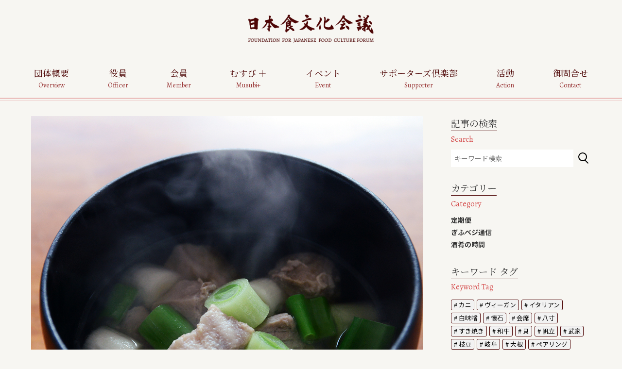

--- FILE ---
content_type: text/html; charset=UTF-8
request_url: https://jfcf.or.jp/musubiplus/gifuvegetable14/
body_size: 47558
content:

<!DOCTYPE html>
<!--[if IE 7]>
<html class="ie ie7" lang="ja"
	prefix="og: https://ogp.me/ns#" >
<![endif]-->
<!--[if IE 8]>
<html class="ie ie8" lang="ja"
	prefix="og: https://ogp.me/ns#" >
<![endif]-->
<!--[if !(IE 7) & !(IE 8)]><!-->
<html lang="ja"
	prefix="og: https://ogp.me/ns#" >
<!--<![endif]-->
<head>
<meta charset="UTF-8">
<meta name="viewport" content="width=device-width,user-scalable=no,initial-scale=1.0">
<meta name="format-detection" content="telephone=no">


<!-- CSSファイル開始-->
<link rel="preconnect" href="https://fonts.googleapis.com">
<link rel="preconnect" href="https://fonts.gstatic.com" crossorigin>
<link href="https://fonts.googleapis.com/css2?family=Alegreya&family=Noto+Sans+JP:wght@400;700&family=Noto+Serif+JP:wght@400;600&display=swap" rel="stylesheet">
<link rel="stylesheet" type="text/css" href="https://jfcf.or.jp/wp-content/themes/jfcf2018/style.css" media="all">
<link rel="shortcut icon" href="https://jfcf.or.jp/wp-content/themes/jfcf2018/favicon.ico" type="image/vnd.microsoft.icon">
<link rel="icon" href="https://jfcf.or.jp/wp-content/themes/jfcf2018/favicon.ico" type="image/vnd.microsoft.icon">
<!-- CSSファイル終了-->

<!-- JSファイル開始-->
<script src="https://ajax.googleapis.com/ajax/libs/jquery/3.3.1/jquery.min.js"></script>
<script src="https://jfcf.or.jp/wp-content/themes/jfcf2018/js/menu.js"></script>
<!--[if lt IE 9]>
<script src="https://html5shiv.googlecode.com/svn/trunk/html5.js"></script>
<script src="https://css3-mediaqueries-js.googlecode.com/svn/trunk/css3-mediaqueries.js"></script>
<![endif]-->
<!-- JSファイル終了-->
    
<!-- ここからOGP -->
<meta property="og:type" content="blog">
<meta property="og:description" content="">
<meta property="og:title" content="岐阜葱は主役か名脇役か">
<meta property="og:url" content="https://jfcf.or.jp/musubiplus/gifuvegetable14/">
<meta property="og:image" content="https://jfcf.or.jp/wp-content/uploads/2022/03/3169.jpg">
<meta property="og:site_name" content="一般社団法人日本食文化会議">
<!--<meta property="fb:admins" content="管理者ID">
<meta property="fb:app_id" content="アプリID">-->
<!-- ここまでOGP -->



    <link href="https://jfcf.or.jp/wp-content/themes/jfcf2018/css/swiper.css" rel="stylesheet">
	<link href="https://jfcf.or.jp/wp-content/themes/jfcf2018/css/musubiplus.css" rel="stylesheet">
	<script src="https://unpkg.com/swiper@7/swiper-bundle.min.js"></script>



		<!-- All in One SEO 4.1.0.3 -->
		<title>岐阜葱は主役か名脇役か | 一般社団法人日本食文化会議</title>
		<link rel="canonical" href="https://jfcf.or.jp/musubiplus/gifuvegetable14/" />
		<meta property="og:site_name" content="一般社団法人日本食文化会議 | 日本食文化を百年先の“日本”へ。文字のチカラで文化を伝える。" />
		<meta property="og:type" content="article" />
		<meta property="og:title" content="岐阜葱は主役か名脇役か | 一般社団法人日本食文化会議" />
		<meta property="og:url" content="https://jfcf.or.jp/musubiplus/gifuvegetable14/" />
		<meta property="article:published_time" content="2022-03-29T17:00:14Z" />
		<meta property="article:modified_time" content="2022-04-03T19:09:29Z" />
		<meta name="twitter:card" content="summary" />
		<meta name="twitter:domain" content="jfcf.or.jp" />
		<meta name="twitter:title" content="岐阜葱は主役か名脇役か | 一般社団法人日本食文化会議" />
		<script type="application/ld+json" class="aioseo-schema">
			{"@context":"https:\/\/schema.org","@graph":[{"@type":"WebSite","@id":"https:\/\/jfcf.or.jp\/#website","url":"https:\/\/jfcf.or.jp\/","name":"\u4e00\u822c\u793e\u56e3\u6cd5\u4eba\u65e5\u672c\u98df\u6587\u5316\u4f1a\u8b70","description":"\u65e5\u672c\u98df\u6587\u5316\u3092\u767e\u5e74\u5148\u306e\u201c\u65e5\u672c\u201d\u3078\u3002\u6587\u5b57\u306e\u30c1\u30ab\u30e9\u3067\u6587\u5316\u3092\u4f1d\u3048\u308b\u3002","publisher":{"@id":"https:\/\/jfcf.or.jp\/#organization"}},{"@type":"Organization","@id":"https:\/\/jfcf.or.jp\/#organization","name":"\u4e00\u822c\u793e\u56e3\u6cd5\u4eba\u65e5\u672c\u98df\u6587\u5316\u4f1a\u8b70","url":"https:\/\/jfcf.or.jp\/"},{"@type":"BreadcrumbList","@id":"https:\/\/jfcf.or.jp\/musubiplus\/gifuvegetable14\/#breadcrumblist","itemListElement":[{"@type":"ListItem","@id":"https:\/\/jfcf.or.jp\/#listItem","position":"1","item":{"@id":"https:\/\/jfcf.or.jp\/#item","name":"\u30db\u30fc\u30e0","description":"\u65e5\u672c\u98df\u6587\u5316\u3092\u767e\u5e74\u5148\u306e\u201c\u65e5\u672c\u201d\u3078\u3002\u6587\u5b57\u306e\u30c1\u30ab\u30e9\u3067\u6587\u5316\u3092\u4f1d\u3048\u308b\u3002","url":"https:\/\/jfcf.or.jp\/"},"nextItem":"https:\/\/jfcf.or.jp\/musubiplus\/gifuvegetable14\/#listItem"},{"@type":"ListItem","@id":"https:\/\/jfcf.or.jp\/musubiplus\/gifuvegetable14\/#listItem","position":"2","item":{"@id":"https:\/\/jfcf.or.jp\/musubiplus\/gifuvegetable14\/#item","name":"\u5c90\u961c\u8471\u306f\u4e3b\u5f79\u304b\u540d\u8107\u5f79\u304b","url":"https:\/\/jfcf.or.jp\/musubiplus\/gifuvegetable14\/"},"previousItem":"https:\/\/jfcf.or.jp\/#listItem"}]},{"@type":"Person","@id":"https:\/\/jfcf.or.jp\/author\/jfcf_2017\/#author","url":"https:\/\/jfcf.or.jp\/author\/jfcf_2017\/","name":"jfcf_2017","image":{"@type":"ImageObject","@id":"https:\/\/jfcf.or.jp\/musubiplus\/gifuvegetable14\/#authorImage","url":"https:\/\/secure.gravatar.com\/avatar\/c4f0809011361b32b1e0ee229e0759a0?s=96&d=mm&r=g","width":"96","height":"96","caption":"jfcf_2017"}},{"@type":"WebPage","@id":"https:\/\/jfcf.or.jp\/musubiplus\/gifuvegetable14\/#webpage","url":"https:\/\/jfcf.or.jp\/musubiplus\/gifuvegetable14\/","name":"\u5c90\u961c\u8471\u306f\u4e3b\u5f79\u304b\u540d\u8107\u5f79\u304b | \u4e00\u822c\u793e\u56e3\u6cd5\u4eba\u65e5\u672c\u98df\u6587\u5316\u4f1a\u8b70","inLanguage":"ja","isPartOf":{"@id":"https:\/\/jfcf.or.jp\/#website"},"breadcrumb":{"@id":"https:\/\/jfcf.or.jp\/musubiplus\/gifuvegetable14\/#breadcrumblist"},"author":"https:\/\/jfcf.or.jp\/musubiplus\/gifuvegetable14\/#author","creator":"https:\/\/jfcf.or.jp\/musubiplus\/gifuvegetable14\/#author","image":{"@type":"ImageObject","@id":"https:\/\/jfcf.or.jp\/#mainImage","url":"https:\/\/jfcf.or.jp\/wp-content\/uploads\/2022\/03\/3169.jpg","width":"2066","height":"1379"},"primaryImageOfPage":{"@id":"https:\/\/jfcf.or.jp\/musubiplus\/gifuvegetable14\/#mainImage"},"datePublished":"2022-03-30T02:00:14+09:00","dateModified":"2022-04-04T04:09:29+09:00"}]}
		</script>
		<!-- All in One SEO -->

<link rel='dns-prefetch' href='//s.w.org' />
<link rel="alternate" type="application/rss+xml" title="一般社団法人日本食文化会議 &raquo; 岐阜葱は主役か名脇役か のコメントのフィード" href="https://jfcf.or.jp/musubiplus/gifuvegetable14/feed/" />
		<script type="text/javascript">
			window._wpemojiSettings = {"baseUrl":"https:\/\/s.w.org\/images\/core\/emoji\/11\/72x72\/","ext":".png","svgUrl":"https:\/\/s.w.org\/images\/core\/emoji\/11\/svg\/","svgExt":".svg","source":{"concatemoji":"https:\/\/jfcf.or.jp\/wp-includes\/js\/wp-emoji-release.min.js?ver=4.9.26"}};
			!function(e,a,t){var n,r,o,i=a.createElement("canvas"),p=i.getContext&&i.getContext("2d");function s(e,t){var a=String.fromCharCode;p.clearRect(0,0,i.width,i.height),p.fillText(a.apply(this,e),0,0);e=i.toDataURL();return p.clearRect(0,0,i.width,i.height),p.fillText(a.apply(this,t),0,0),e===i.toDataURL()}function c(e){var t=a.createElement("script");t.src=e,t.defer=t.type="text/javascript",a.getElementsByTagName("head")[0].appendChild(t)}for(o=Array("flag","emoji"),t.supports={everything:!0,everythingExceptFlag:!0},r=0;r<o.length;r++)t.supports[o[r]]=function(e){if(!p||!p.fillText)return!1;switch(p.textBaseline="top",p.font="600 32px Arial",e){case"flag":return s([55356,56826,55356,56819],[55356,56826,8203,55356,56819])?!1:!s([55356,57332,56128,56423,56128,56418,56128,56421,56128,56430,56128,56423,56128,56447],[55356,57332,8203,56128,56423,8203,56128,56418,8203,56128,56421,8203,56128,56430,8203,56128,56423,8203,56128,56447]);case"emoji":return!s([55358,56760,9792,65039],[55358,56760,8203,9792,65039])}return!1}(o[r]),t.supports.everything=t.supports.everything&&t.supports[o[r]],"flag"!==o[r]&&(t.supports.everythingExceptFlag=t.supports.everythingExceptFlag&&t.supports[o[r]]);t.supports.everythingExceptFlag=t.supports.everythingExceptFlag&&!t.supports.flag,t.DOMReady=!1,t.readyCallback=function(){t.DOMReady=!0},t.supports.everything||(n=function(){t.readyCallback()},a.addEventListener?(a.addEventListener("DOMContentLoaded",n,!1),e.addEventListener("load",n,!1)):(e.attachEvent("onload",n),a.attachEvent("onreadystatechange",function(){"complete"===a.readyState&&t.readyCallback()})),(n=t.source||{}).concatemoji?c(n.concatemoji):n.wpemoji&&n.twemoji&&(c(n.twemoji),c(n.wpemoji)))}(window,document,window._wpemojiSettings);
		</script>
		<style type="text/css">
img.wp-smiley,
img.emoji {
	display: inline !important;
	border: none !important;
	box-shadow: none !important;
	height: 1em !important;
	width: 1em !important;
	margin: 0 .07em !important;
	vertical-align: -0.1em !important;
	background: none !important;
	padding: 0 !important;
}
</style>
<link rel='stylesheet' id='SFSImainCss-css'  href='https://jfcf.or.jp/wp-content/plugins/ultimate-social-media-icons/css/sfsi-style.css?ver=4.9.26' type='text/css' media='all' />
<link rel='stylesheet' id='ecwd-popup-style-css'  href='https://jfcf.or.jp/wp-content/plugins/event-calendar-wd/css/ecwd_popup.css?ver=1.1.41_5c57e55c18677' type='text/css' media='all' />
<link rel='stylesheet' id='ecwd_font-awesome-css'  href='https://jfcf.or.jp/wp-content/plugins/event-calendar-wd/css/font-awesome/font-awesome.css?ver=1.1.41_5c57e55c18677' type='text/css' media='all' />
<link rel='stylesheet' id='ecwd-public-css'  href='https://jfcf.or.jp/wp-content/plugins/event-calendar-wd/css/style.css?ver=1.1.41_5c57e55c18677' type='text/css' media='all' />
<link rel='stylesheet' id='wordpress-popular-posts-css-css'  href='https://jfcf.or.jp/wp-content/plugins/wordpress-popular-posts/assets/css/wpp.css?ver=5.4.2' type='text/css' media='all' />
<script type='text/javascript' src='https://jfcf.or.jp/wp-includes/js/jquery/jquery.js?ver=1.12.4'></script>
<script type='text/javascript' src='https://jfcf.or.jp/wp-includes/js/jquery/jquery-migrate.min.js?ver=1.4.1'></script>
<script type='application/json' id="wpp-json">
{"sampling_active":0,"sampling_rate":100,"ajax_url":"https:\/\/jfcf.or.jp\/wp-json\/wordpress-popular-posts\/v1\/popular-posts","api_url":"https:\/\/jfcf.or.jp\/wp-json\/wordpress-popular-posts","ID":1625,"token":"2caef1b617","lang":0,"debug":0}
</script>
<script type='text/javascript' src='https://jfcf.or.jp/wp-content/plugins/wordpress-popular-posts/assets/js/wpp.min.js?ver=5.4.2'></script>
<link rel='https://api.w.org/' href='https://jfcf.or.jp/wp-json/' />
<link rel="EditURI" type="application/rsd+xml" title="RSD" href="https://jfcf.or.jp/xmlrpc.php?rsd" />
<link rel="wlwmanifest" type="application/wlwmanifest+xml" href="https://jfcf.or.jp/wp-includes/wlwmanifest.xml" /> 
<link rel='prev' title='アウトドアのお酒のお供は……。' href='https://jfcf.or.jp/musubiplus/appetizer20/' />
<link rel='next' title='トマトの調理いろいろ　　' href='https://jfcf.or.jp/musubiplus/gifuvegetable15/' />
<meta name="generator" content="WordPress 4.9.26" />
<link rel='shortlink' href='https://jfcf.or.jp/?p=1625' />
<link rel="alternate" type="application/json+oembed" href="https://jfcf.or.jp/wp-json/oembed/1.0/embed?url=https%3A%2F%2Fjfcf.or.jp%2Fmusubiplus%2Fgifuvegetable14%2F" />
<link rel="alternate" type="text/xml+oembed" href="https://jfcf.or.jp/wp-json/oembed/1.0/embed?url=https%3A%2F%2Fjfcf.or.jp%2Fmusubiplus%2Fgifuvegetable14%2F&#038;format=xml" />
<meta name="follow.[base64]" content="fC9HmnfvKnCsYDfybV2g"/>        <style>
            @-webkit-keyframes bgslide {
                from {
                    background-position-x: 0;
                }
                to {
                    background-position-x: -200%;
                }
            }

            @keyframes bgslide {
                    from {
                        background-position-x: 0;
                    }
                    to {
                        background-position-x: -200%;
                    }
            }

            .wpp-widget-placeholder {
                margin: 0 auto;
                width: 60px;
                height: 3px;
                background: #dd3737;
                background: -webkit-gradient(linear, left top, right top, from(#dd3737), color-stop(10%, #571313), to(#dd3737));
                background: linear-gradient(90deg, #dd3737 0%, #571313 10%, #dd3737 100%);
                background-size: 200% auto;
                border-radius: 3px;
                -webkit-animation: bgslide 1s infinite linear;
                animation: bgslide 1s infinite linear;
            }
        </style>
        
<!-- Global site tag (gtag.js) - Google Analytics -->
<script async src="https://www.googletagmanager.com/gtag/js?id=UA-213736595-1"></script>
<script>
  window.dataLayer = window.dataLayer || [];
  function gtag(){dataLayer.push(arguments);}
  gtag('js', new Date());

  gtag('config', 'UA-213736595-1');
</script>
</head>

<body class="musubiplus-template-default single single-musubiplus postid-1625 ecwd-theme-jfcf2018">



<div id="wrapper">
    <header>
		<h1>
		<div id="maintxt">
            <p class="ttlJp"><a href="/" title="日本食文化会議"><img src="https://jfcf.or.jp/wp-content/themes/jfcf2018/image/MV_ttl_jp.png"></a></p>
            <p class="ttlEn"><a href="/" title="FOUNDATION FOR JAPANESE FOOD CULTURE FORUM"><img src="https://jfcf.or.jp/wp-content/themes/jfcf2018/image/MV_ttl_en.png"></a></p>
        </div>
		</h1>
        <!-- <h1><a href="/" title="一般社団法人 日本食文化会議"><img src="https://jfcf.or.jp/wp-content/themes/jfcf2018/image/ttlh1.png" alt="一般社団法人 日本食文化会議"></a></h1> -->
        <button type="button" class="bt-menu"><span></span></button>
        <nav>
            <ul>
                <li><span class="hassub"><span>団体概要</span><p class="nav_cap">Overview</p></span>
				  <ul>
				    <li><a href="/action/">活動について</a></li>
				    <li><a href="/about/">組織について</a></li>
				  </ul>
				</li>
                <li><span class="hassub"><span>役員</span><p class="nav_cap">Officer</p></span>
				  <ul>
				    <li><a href="/message/">ご挨拶</a></li>
				    <li><a href="/officer/">役員紹介</a></li>
				  </ul>
				</li>
                <li><span class="hassub"><span>会員</span><p class="nav_cap">Member</p></span>
				  <ul>
				    <li><a href="/member/">会員紹介</a></li>
				    <li><a href="/membership-type/">会員種別</a></li>
				    <li><a href="/member-register/">会員申込</a></li>
				    <li><a href="/special-supporting/">賛助会員申込</a></li>
					<!-- <li><a href="/membership-page/">会員限定ページ</a></li> -->
				  </ul>
				</li>
                <li><a href="/musubiplus/"><span>むすび ＋</span><p class="nav_cap">Musubi+</p></a></li>
				<li><a href="/ticket/"><span>イベント</span><p class="nav_cap">Event</p></a></li>
                <li><span class="hassub"><span>サポーターズ倶楽部</span><p class="nav_cap">supporter</p></span>
				  <ul>
				 	<li><a href="/supporter/">サポート会員申込</a></li>
					<!-- <li><a href="/supporter-page/">サポート会員限定ページ</a></li> -->
				  </ul>
				</li>
                <li><span class="hassub"><span>活動</span><p class="nav_cap">Action</p></span>
				  <ul>
				 	<li><a href="/report/#activity01">イベントカレンダー</a></li>
				    <li><a href="/report/#activity02">広報誌</a></li>
				    <li><a href="/report/#activity03">活動報告（PDF）</a></li>
				    <li><a href="/news">ニュース一覧</a></li>
				  </ul>
				</li>
                <li><a href="/contact/"><span>御問合せ</span><p class="nav_cap">Contact</p></a></li>
            </ul>
        </nav>
    </header>
    
    <div id="contentWrap">
    
	
	
    <section id="mainvisual" class="sp">
		
        <div id="maintxt" class='sp'>
            <p class="ttlJp"><a href="/" title="日本食文化会議"><img src="https://jfcf.or.jp/wp-content/themes/jfcf2018/image/MV_ttl_jp.png"></a></p>
            <p class="ttlEn"><a href="/" title="FOUNDATION FOR JAPANESE FOOD CULTURE FORUM"><img src="https://jfcf.or.jp/wp-content/themes/jfcf2018/image/MV_ttl_en.png"></a></p>
        </div>
		
            <!--mainvisual--></section>
        
<div class="musubi-archive-content">



<article class="musubi-single veggie">

    <img width="2066" height="1379" src="https://jfcf.or.jp/wp-content/uploads/2022/03/3169.jpg" class="musubi-single-thumbnail wp-post-image" alt="" srcset="https://jfcf.or.jp/wp-content/uploads/2022/03/3169.jpg 2066w, https://jfcf.or.jp/wp-content/uploads/2022/03/3169-300x200.jpg 300w, https://jfcf.or.jp/wp-content/uploads/2022/03/3169-768x513.jpg 768w, https://jfcf.or.jp/wp-content/uploads/2022/03/3169-1024x683.jpg 1024w" sizes="(max-width: 2066px) 100vw, 2066px" />
    <span class='musubi-single-category veggie'> ぎふベジ通信</span>
    <h1 class='musubi-single-title veggie'> 岐阜葱は主役か名脇役か</h1>
    <h2 class='musubi-single-author'>  小川貢一（魚の達人）、堀内議司男（茶道家）</h2>
    <p class='musubi-single-date'>2022.3.30</p>
    <p class='musubi-single-excerpt'>築地生まれ、築地育ち。築地魚河岸三代目として日々魚と向き合うこと45年という小川貢一さん。茶人であり、東京・奥多摩の畑で野菜作りに励む堀内議司男さん。普段、葱のことにあまり気を留めることのないお二人が、葱について語るとすれば……。</p>



    <h3 class='musubi-single-headline1'>魚と葱の美味しい関係<small>（by 小川）</small></h3> <p class='musubi-single-paragraph'>魚のことならなんでも聞いてと胸を張るが、葱については……。いや、考えてみれば、魚料理には葱がよく登場するではないか。魚の煮付けもしかり。付け合わせに葱は欠かせず、魚の臭みを取って葱の香りと甘みを添える名脇役である。</p><figure class='musubi-single-full-image'><img src=https://jfcf.or.jp/wp-content/uploads/2022/03/3194-1024x683.jpg alt=><figcaption>金目鯛の煮付け。付け合わせは葱が一番合う。<br><br></figcaption></figure> <p class='musubi-single-paragraph'>唐揚げや天婦羅にした魚を甘酢に漬け込む南蛮漬けには、必ず葱を焼いたものを一緒に漬け込む。もともと魚を揚げるという料理はポルトガルやスペインから来たものだが、葱と一緒に漬け込むことによって、やはり魚の臭みが抜け、まろやかなが旨味が加わる。<br><br>

ところで「葱鮪汁」をご存知だろうか？　文字通り葱とまぐろの汁だ。最近は鍋仕立てにした「葱鮪鍋」を出す料理屋も増えてきたが、もともとは魚河岸のまぐろ専門店で働く人たちのまかない料理だった。我が家でもそれを真似してよく作っているのだが、これが実に美味しい。葱かまぐろか、主役がどちらだかわかならいほど、葱がいい仕事をするのである。<br><br>

作り方は簡単。まぐろの切れ端（尻尾や脳天や、筋の多い部分）に塩をして一晩置く。鍋に湯を沸かし、まぐろを入れて30分〜１時間煮て、小口に切った葱を投入。塩気はすでにあるので、醤油で軽く色を付ければ完成だ（トップの画像）。<br><br>

まぐろからいい出汁が出る。そこに葱を入れることで旨味と甘みが加わる。もちろん臭み取りの役割もあるが、それだけではないのは食べればわかる。食品科学の専門家に聞けば、まぐろの旨味成分であるイノシン酸と、葱の旨味成分グルタミン酸が合わさることで美味しさが相乗するそうだ。<br><br>

まぐろは、刺身では食べにくい筋の多い部分を使うのがポイント。加熱することで筋がトロトロになりかえって柔らかくなる。筋はコラーゲンがたっぷりだから、肌がツルツルになること請け合いだ。<br><br>

江戸の昔から葱鮪汁の葱は白い部分だけを用いるが、今回、葉の青い部分も柔らかい岐阜葱で作ってみると、葱の味わいに驚かされた。青い部分が甘くトロトロになり、旨味も感じて、主役はまぐろにゆずるとしても、間違いなく助演男優賞をもらえるはずだ。<br><br>

岐阜はまぐろ好きが多いと聞く。ぜひ岐阜葱で、魚河岸スタイルの葱鮪汁を楽しんでもらえればと思う。<br><br></p><h3 class='musubi-single-headline1'>葱坊主を天ぷらに<small>（by 堀内）</small></h3><h4 class='musubi-single-middle-title'>「山寺や葱と南瓜の十日間」</h4> <p class='musubi-single-paragraph'>大正７年、柳田國男が民俗調査に入った神奈川県のとある片田舎での出来事である。十日間宿泊した山寺での食事は、毎日が葱と南瓜の粗末なものであったらしい。冒頭の句はその時のことを柳田が詠んだ一句である。この年は全国的に米騒動が勃発し食糧不足の中、東京の著名な学者を迎える村にとっては有難迷惑であったのかもしれない。<br><br>

そもそも葱をはじめとするニンニク、ラッキョウ、ニラ、タマネギは、五葷（ごくん）と呼ばれ精進料理には出されなかった。それは香りの強さと煩悩を刺激する野菜とされていたからである。一方、飢饉の時には、その効能から葱は非常食ともされた。山寺での葱でのもてなしも、当時の食糧事情が推察される。<br><br>

精進料理の系譜を引く茶懐石においても葱が食材として使われることはあまりない。茶席の中では強い香りのものは料理だけでなく、茶席の花においても嫌われたからだ。しかし、明治維新以降タブーとされたことが次第に許されるようになってきた。<br><br>

奥多摩に移住して４年。仕事の合間に茶懐石の食材にも使えるよう畑を耕すようになり、葱も栽培している。我が家でも葱は長らく薬味や副菜として重宝していたものの、主役としての葱を想像すらしていなかった。<br><br>

ところが、知人から葱坊主の天麩羅をご馳走になって驚いた。葱坊主が食べられるとは思っていなかったからだ。というのも、葱坊主だらけの葱畑を見て畑の師匠から「葱坊主が出ると味が落ちる」と注意を受けたり、「葱坊主は毒がある」との言い伝えもあると聞くからだ。しかし、天麩羅にすると、苦味と旨味が相まって実に美味なのだ。<br><br>
</p><figure class='musubi-single-full-image'><img src=https://jfcf.or.jp/wp-content/uploads/2022/03/negi1-1024x788.jpg alt=><figcaption></figcaption></figure><figure class='musubi-single-full-image'><img src=https://jfcf.or.jp/wp-content/uploads/2022/03/negi2-1024x739.jpg alt=><figcaption>葱坊主の天婦羅。春先のご馳走だ。<br><br></figcaption></figure> <p class='musubi-single-paragraph'>毒があるとの説も、葱坊主の旨さに目覚めると葱栽培が成り立たなくなるからに違いないと勝手に解釈している。葱坊主を食べることが出来るのは、栽培している人の特権かもしれない。残念ながら岐阜の葱坊主は食べたことがない。上（青）から下（白）まで食べることが出来る岐阜の葱坊主は魅力である。一味違うはずだ。素人ながら葱坊主が食材として流通すれば新たなブランド葱になると思っている。葱坊主は宝珠の形に似ていることから擬宝珠とも言う。霊験あらたな葱坊主は新たに「ぎふ宝珠」と名付けて新たな名物とならんことを願うばかりである。<br><br></p><figure class='musubi-single-full-image'><img src=https://jfcf.or.jp/wp-content/uploads/2022/03/8d6f4f07be29237f34e01c6db74694a1-1024x768.jpeg alt=><figcaption>岐阜の葱坊主が届いた。さぁ、今宵は天婦羅で一献といこうか……。<br><br></figcaption></figure><div class='musubi-single-box'><p class='heading2'><span>小川貢一</span><span>（おがわ こういち）</span></p><p>築地魚河岸三代目、鮮魚販売方法・商品作りアドバイザー。もと仲卸ならではの豊富な知識と、素材を生かしたアイディア満載の料理に定評がある。魚のプロとして、企業や自治体主催の講演、さまざまなメディアに出演。著書に『築地魚河岸三代目　小川貢一の魚河岸クッキング』など多数。</p></div><div class='musubi-single-box'><p class='heading2'><span>堀内議司男</span><span>（ほりうち ぎしお）</span></p><p>御岳山房主人。茶道家。茶名は壷中庵・宗長。遠州茶道宗家で茶道を修行。式正の茶会からカジュアルな茶会まで自由自在に演出。時代を先取りした茶風はマスコミにも取り上げられている。現在は奥多摩・御岳で半農半茶の生活を送りながら、武士の視点・美意識から見た日本文化を探求、再構築をテーマに活動している。御岳山房、音羽・護国寺、吉祥寺、町田、横浜・遊山房、上大岡、静岡・東壽院等で武家茶道・遠州流茶道教場を主宰している。<br>
<a href="https://t-c-forum.com" target="_blank">https://t-c-forum.com</a></p></div><h3 class='musubi-single-headline1'><br><br>葱のモノガタリ（3）　</h3> <p class='musubi-single-paragraph'><b>松本栄文（日本食文化会議会長）</b><br><br>

葱は調理の仕方により、異なる魅力を引き出せる野菜の一つです。<br>
・生に近いほど特有の香りと辛みを持つ<br>
・ゆっくり加熱すると蜜のような甘みを宿す<br>
葱のこの２つの性質を理解しておくと、葱料理がより美味しくなるはずです。<br>

鍋ものを例にするなら、大きめに切ってゆっくり加熱すれば、汁に旨みが出てトロトロに甘くなるのが葱というもの。一方で、湯気とともに香り立つ葱特有の芳香も捨てられません。薬味として小口切りにした葱を散らすのもよいですが、葱の芳香を楽しむ葱が主役の鍋をご紹介しましょう。<br><br>

葱を、これでもかというほどたくさん、細く長くたすきに切ります。たすきにするのは、葱は煮込むほどに香りが飛ぶので、加熱時間をできるだけ少なくするため。昆布だしにたっぷりの日本酒を加え、塩で調味し、沸騰したところに葱を山盛りに入れます。豚肉をしゃぶしゃぶしながら、葱とともにわさびじょうゆでいただきます。<br><br>

葱は、はんなりとした段階で引き上げること。するとシャキシャキとした歯ざわりの中に葱の力強い香りが生きています。わさびは、できれば本わさびのおろしたてがおすすめです。<br><br>
</p><h5 class='musubi-single-small-title'>「ぎふベジ」とは？</h5> <p class='musubi-single-paragraph'>岐阜市近郊の5市3町（岐阜市・羽島市・山県市・瑞穂市・本巣市・岐南町・笠松町・北方町）で採れる、安全・安心にこだわり抜いた特産農産物の愛称です。<br>
<a href="https://gifuvege.jp" target="_blank">https://gifuvege.jp</a><br></p><div class='musubi-single-box'><p class='heading2'>ぎふベジ研究所にて、オンラインシンポジウムを開催しました</p><p>日本食文化会議ぎふベジ研究所では、枝豆、大根、柿、トマト、葱の各ラボを立ち上げ、メンバーたちが改めてそれぞれの野菜に向き合っています。この１月、２月にオンラインシンポジウムを開催。<br>
葱ラボの様子は下記よりご覧いただけます。<br>
<a href="https://www.youtube.com/channel/UC1VjMNG4-XiXGkEVqG57zmQ" target="_blank">https://www.youtube.com/channel/UC1VjMNG4-XiXGkEVqG57zmQ</a></p></div>





        
        <p class='ms-end'>撮影・板野賢治、堀内議司男、鳴海彩詠</p>     

        <ul class='ms-tag'>
            
            <li>関連タグ：</li><li><a href='/tag/%e5%b2%90%e9%98%9c' title='岐阜'># 岐阜</a></li><li><a href='/tag/%e8%91%b1' title='葱'># 葱</a></li>        </ul>
</article>   
<aside id='sidebar'>
	<div class="side-sticky">	
    <div class="musubi-sidebar-search">
        <p>記事の検索</p>
        <span>Search</span>
		    <form class="search-box" action="https://jfcf.or.jp/">
            <input type="text" placeholder="キーワード検索" name='s' >
            <button type="submit"><i class="gg-search"></i></button>
        </form>
		
    </div>

   <div class="musubi-sidebar-category">
        <p>カテゴリー</p>
        <span>Category</span>
		<ul>
				<li><a href="https://jfcf.or.jp/musubi-plus/regular-service/">定期便</a></li><li><a href="https://jfcf.or.jp/musubi-plus/veggie/">ぎふベジ通信</a></li><li><a href="https://jfcf.or.jp/musubi-plus/appetizer/">酒肴の時間</a></li>		</ul>
    </div>



    

    <div class="musubi-sidebar-keyword">
        <p>キーワード タグ</p>
        <span>Keyword Tag</span>
        <ul>
            <li><a href='https://jfcf.or.jp/tag/%e3%82%ab%e3%83%8b' title='カニ'># カニ</a></li><li><a href='https://jfcf.or.jp/tag/%e3%83%b4%e3%82%a3%e3%83%bc%e3%82%ac%e3%83%b3' title='ヴィーガン'># ヴィーガン</a></li><li><a href='https://jfcf.or.jp/tag/%e3%82%a4%e3%82%bf%e3%83%aa%e3%82%a2%e3%83%b3' title='イタリアン'># イタリアン</a></li><li><a href='https://jfcf.or.jp/tag/%e7%99%bd%e5%91%b3%e5%99%8c' title='白味噌'># 白味噌</a></li><li><a href='https://jfcf.or.jp/tag/%e6%87%90%e7%9f%b3' title='懐石'># 懐石</a></li><li><a href='https://jfcf.or.jp/tag/%e4%bc%9a%e5%b8%ad' title='会席'># 会席</a></li><li><a href='https://jfcf.or.jp/tag/%e5%85%ab%e5%af%b8' title='八寸'># 八寸</a></li><li><a href='https://jfcf.or.jp/tag/%e3%81%99%e3%81%8d%e7%84%bc%e3%81%8d' title='すき焼き'># すき焼き</a></li><li><a href='https://jfcf.or.jp/tag/%e5%92%8c%e7%89%9b' title='和牛'># 和牛</a></li><li><a href='https://jfcf.or.jp/tag/%e8%b2%9d' title='貝'># 貝</a></li><li><a href='https://jfcf.or.jp/tag/%e5%b8%86%e7%ab%8b' title='帆立'># 帆立</a></li><li><a href='https://jfcf.or.jp/tag/%e6%ad%a6%e5%ae%b6' title='武家'># 武家</a></li><li><a href='https://jfcf.or.jp/tag/%e6%9e%9d%e8%b1%86' title='枝豆'># 枝豆</a></li><li><a href='https://jfcf.or.jp/tag/%e5%b2%90%e9%98%9c' title='岐阜'># 岐阜</a></li><li><a href='https://jfcf.or.jp/tag/%e5%a4%a7%e6%a0%b9' title='大根'># 大根</a></li><li><a href='https://jfcf.or.jp/tag/%e3%83%9a%e3%82%a2%e3%83%aa%e3%83%b3%e3%82%b0' title='ペアリング'># ペアリング</a></li><li><a href='https://jfcf.or.jp/tag/%e6%9f%bf' title='柿'># 柿</a></li><li><a href='https://jfcf.or.jp/tag/%e3%83%81%e3%83%a7%e3%82%b3%e3%83%ac%e3%83%bc%e3%83%88' title='チョコレート'># チョコレート</a></li><li><a href='https://jfcf.or.jp/tag/%e5%ae%ae%e5%9f%8e' title='宮城'># 宮城</a></li><li><a href='https://jfcf.or.jp/tag/%e7%a5%ad%e3%82%8a' title='祭り'># 祭り</a></li>        </ul>
        <!--<a href="/tag">キーワードタグ一覧</a>-->
    </div>

<!--
    <div class='musubi-sidebar-ranking'>
        <p>よく読まれている記事</p>
        <span>Ranking</span>

        <div class='musubi-ranking-list'>
           
                

<ul class="wpp-list"><li><i>1</i><a href='https://jfcf.or.jp/musubiplus/appetizer04/'><img width="2066" height="1379" src="https://jfcf.or.jp/wp-content/uploads/2021/11/0780-1.jpg" class="attachment-post-thumbnail size-post-thumbnail wp-post-image" alt="茶懐石の八寸をご家庭で" /></a><div><span class='appetizer'>酒肴の時間</span><a href='https://jfcf.or.jp/musubiplus/appetizer04/'>茶懐石の八寸をご家庭で</a><p>2021.11.28</p></div></li><li><i>2</i><a href='https://jfcf.or.jp/musubiplus/appetizer01/'><img width="747" height="529" src="https://jfcf.or.jp/wp-content/uploads/2021/11/a17915031c6c66e0bdfdfec89f0b2b33.jpg" class="attachment-post-thumbnail size-post-thumbnail wp-post-image" alt="" /></a><div><span class='appetizer'>酒肴の時間</span><a href='https://jfcf.or.jp/musubiplus/appetizer01/'>武士の時代のお酒のあて</a><p>2021.11.5</p></div></li><li><i>3</i><a href='https://jfcf.or.jp/musubiplus/regular09/'><img width="1010" height="740" src="https://jfcf.or.jp/wp-content/uploads/2024/01/kujira-picture.jpg" class="attachment-post-thumbnail size-post-thumbnail wp-post-image" alt="" /></a><div><span class=''></span><a href='https://jfcf.or.jp/musubiplus/regular09/'>鯨を知り、鯨を食す</a><p>2024.1.12</p></div></li></ul>          
        </div>
    </div>
-->
<div class="musubi-sidebar-banner">
        <p>メールマガジン</p>
        <span>Mail magazine</span>
		<div class="banner-box">
			<a href="https://y.bmd.jp/bm/p/f/tf.php?id=musubi_plus1&task=regist" target="_blank">
			<p>むすび+（Plus）の記事をメールでお届けします。</p>
            <img src="https://jfcf.or.jp/wp-content/themes/jfcf2018/image/musubiplus/musubi_plus_right_banner.jpg" alt="むすび+メールマガジン登録">
			</a>
			<a href="https://q.bmd.jp/bm/p/f/tf.php?id=gifuvegi&task=regist" target="_blank">
			<p>日本食文化会議ぎふベジ研究所では、<br>メンバー独自の視点でぎふベジ<br>（岐阜の特産農産物）の魅力を発信しています。</p>
            <img src="https://jfcf.or.jp/wp-content/themes/jfcf2018/image/musubiplus/gifu_right_banner.jpg" alt="ぎふベジ通信メールマガジン登録">
			</a>
		</div>
    </div>

</div>	
</aside></div>

        <!--contentWrap--></div>
    <p class="pagetop"><a href="#wrap"><img src="https://jfcf.or.jp/wp-content/themes/jfcf2018/image/pagetop.png" alt="ページの先頭へ"></a></p>
    <footer class="clearfix">
        <div class="inner">
    <p class="address">一般社団法人日本食文化会議<br>
〒101-0025　東京都千代田区神田佐久間町３－３７－４<br class="sp">東京小売酒販会館1階<br>
            <p class="copyright"><a href="https://www.facebook.com/allJFCF/" target="_blank">食べるを伝える―日本食文化会議</a><br><br>(c)2017 FOUNDATION FOR JAPANESE FOOD CULTURE FORUM.</p>
        </div>
    </footer>
<!--warpper--></div>


        <div id='floating-sidebar' class="floating-sidebar sp">
            <div class="floating-sidebar-header">むすび+ MENU</div>
            <div class="floating-sidebar-content">
            
            <div class="musubi-sidebar-category">
                <p>カテゴリー</p>
                <span>Category</span>
                <ul>
					<li><a href="https://jfcf.or.jp/musubi-plus/regular-service/">定期便</a></li><li><a href="https://jfcf.or.jp/musubi-plus/veggie/">ぎふベジ通信</a></li><li><a href="https://jfcf.or.jp/musubi-plus/appetizer/">酒肴の時間</a></li>				</ul>
            </div>


            <div class="musubi-sidebar-keyword">
                <p>キーワード タグ</p>
                <span>Keyword Tag</span>
                <ul>
                    <li><a href='https://jfcf.or.jp//%e3%82%ab%e3%83%8b' title='カニ'>#カニ</a></li><li><a href='https://jfcf.or.jp//%e3%83%b4%e3%82%a3%e3%83%bc%e3%82%ac%e3%83%b3' title='ヴィーガン'>#ヴィーガン</a></li><li><a href='https://jfcf.or.jp//%e3%82%a4%e3%82%bf%e3%83%aa%e3%82%a2%e3%83%b3' title='イタリアン'>#イタリアン</a></li><li><a href='https://jfcf.or.jp//%e7%99%bd%e5%91%b3%e5%99%8c' title='白味噌'>#白味噌</a></li><li><a href='https://jfcf.or.jp//%e6%87%90%e7%9f%b3' title='懐石'>#懐石</a></li><li><a href='https://jfcf.or.jp//%e4%bc%9a%e5%b8%ad' title='会席'>#会席</a></li><li><a href='https://jfcf.or.jp//%e5%85%ab%e5%af%b8' title='八寸'>#八寸</a></li><li><a href='https://jfcf.or.jp//%e3%81%99%e3%81%8d%e7%84%bc%e3%81%8d' title='すき焼き'>#すき焼き</a></li><li><a href='https://jfcf.or.jp//%e5%92%8c%e7%89%9b' title='和牛'>#和牛</a></li><li><a href='https://jfcf.or.jp//%e8%b2%9d' title='貝'>#貝</a></li><li><a href='https://jfcf.or.jp//%e5%b8%86%e7%ab%8b' title='帆立'>#帆立</a></li><li><a href='https://jfcf.or.jp//%e6%ad%a6%e5%ae%b6' title='武家'>#武家</a></li><li><a href='https://jfcf.or.jp//%e6%9e%9d%e8%b1%86' title='枝豆'>#枝豆</a></li><li><a href='https://jfcf.or.jp//%e5%b2%90%e9%98%9c' title='岐阜'>#岐阜</a></li><li><a href='https://jfcf.or.jp//%e5%a4%a7%e6%a0%b9' title='大根'>#大根</a></li><li><a href='https://jfcf.or.jp//%e3%83%9a%e3%82%a2%e3%83%aa%e3%83%b3%e3%82%b0' title='ペアリング'>#ペアリング</a></li><li><a href='https://jfcf.or.jp//%e6%9f%bf' title='柿'>#柿</a></li><li><a href='https://jfcf.or.jp//%e3%83%81%e3%83%a7%e3%82%b3%e3%83%ac%e3%83%bc%e3%83%88' title='チョコレート'>#チョコレート</a></li><li><a href='https://jfcf.or.jp//%e5%ae%ae%e5%9f%8e' title='宮城'>#宮城</a></li><li><a href='https://jfcf.or.jp//%e7%a5%ad%e3%82%8a' title='祭り'>#祭り</a></li>                </ul>
                <!---<a href="">キーワードタグ一覧</a>--->
            </div>

        </div>
    </div>  


    <script src="https://jfcf.or.jp/wp-content/themes/jfcf2018/js/swiper.min.js"></script>
    <script src="https://jfcf.or.jp/wp-content/themes/jfcf2018/js/musubi-plus.js"></script>



			<!--facebook like and share js -->
			<div id="fb-root"></div>
			<script>
				(function(d, s, id) {
					var js, fjs = d.getElementsByTagName(s)[0];
					if (d.getElementById(id)) return;
					js = d.createElement(s);
					js.id = id;
					js.src = "//connect.facebook.net/en_US/sdk.js#xfbml=1&version=v2.5";
					fjs.parentNode.insertBefore(js, fjs);
				}(document, 'script', 'facebook-jssdk'));
			</script>
		<script>
window.addEventListener('sfsi_functions_loaded', function() {
    if (typeof sfsi_responsive_toggle == 'function') {
        sfsi_responsive_toggle(0);
        // console.log('sfsi_responsive_toggle');

    }
})
</script>
    <script>
        window.addEventListener('sfsi_functions_loaded', function() {
            if (typeof sfsi_plugin_version == 'function') {
                sfsi_plugin_version(2.63);
            }
        });

        function sfsi_processfurther(ref) {
            var feed_id = '[base64]';
            var feedtype = 8;
            var email = jQuery(ref).find('input[name="email"]').val();
            var filter = /^([a-zA-Z0-9_\.\-])+\@(([a-zA-Z0-9\-])+\.)+([a-zA-Z0-9]{2,4})+$/;
            if ((email != "Enter your email") && (filter.test(email))) {
                if (feedtype == "8") {
                    var url = "https://api.follow.it/subscription-form/" + feed_id + "/" + feedtype;
                    window.open(url, "popupwindow", "scrollbars=yes,width=1080,height=760");
                    return true;
                }
            } else {
                alert("Please enter email address");
                jQuery(ref).find('input[name="email"]').focus();
                return false;
            }
        }
    </script>
    <style type="text/css" aria-selected="true">
        .sfsi_subscribe_Popinner {
            width: 100% !important;

            height: auto !important;

            padding: 18px 0px !important;

            background-color: #ffffff !important;

        }

        .sfsi_subscribe_Popinner form {

            margin: 0 20px !important;

        }

        .sfsi_subscribe_Popinner h5 {

            font-family: Helvetica,Arial,sans-serif !important;

            font-weight: bold !important;

            color: #000000 !important;

            font-size: 16px !important;

            text-align: center !important;

            margin: 0 0 10px !important;

            padding: 0 !important;

        }

        .sfsi_subscription_form_field {

            margin: 5px 0 !important;

            width: 100% !important;

            display: inline-flex;

            display: -webkit-inline-flex;

        }

        .sfsi_subscription_form_field input {

            width: 100% !important;

            padding: 10px 0px !important;

        }

        .sfsi_subscribe_Popinner input[type=email] {

            font-family: Helvetica,Arial,sans-serif !important;

            font-style: normal !important;

            color: #000000 !important;

            font-size: 14px !important;

            text-align: center !important;

        }

        .sfsi_subscribe_Popinner input[type=email]::-webkit-input-placeholder {

            font-family: Helvetica,Arial,sans-serif !important;

            font-style: normal !important;

            color: #000000 !important;

            font-size: 14px !important;

            text-align: center !important;

        }

        .sfsi_subscribe_Popinner input[type=email]:-moz-placeholder {
            /* Firefox 18- */

            font-family: Helvetica,Arial,sans-serif !important;

            font-style: normal !important;

            color: #000000 !important;

            font-size: 14px !important;

            text-align: center !important;

        }

        .sfsi_subscribe_Popinner input[type=email]::-moz-placeholder {
            /* Firefox 19+ */

            font-family: Helvetica,Arial,sans-serif !important;

            font-style: normal !important;

            color: #000000 !important;

            font-size: 14px !important;

            text-align: center !important;

        }

        .sfsi_subscribe_Popinner input[type=email]:-ms-input-placeholder {

            font-family: Helvetica,Arial,sans-serif !important;

            font-style: normal !important;

            color: #000000 !important;

            font-size: 14px !important;

            text-align: center !important;

        }

        .sfsi_subscribe_Popinner input[type=submit] {

            font-family: Helvetica,Arial,sans-serif !important;

            font-weight: bold !important;

            color: #000000 !important;

            font-size: 16px !important;

            text-align: center !important;

            background-color: #dedede !important;

        }

        .sfsi_shortcode_container {
            float: left;
        }

        .sfsi_shortcode_container .norm_row .sfsi_wDiv {
            position: relative !important;
        }

        .sfsi_shortcode_container .sfsi_holders {
            display: none;
        }

            </style>

<script type='text/javascript' src='https://jfcf.or.jp/wp-content/plugins/event-calendar-wd/js/ecwd_popup.js?ver=1.1.41_5c57e55c18677'></script>
<script type='text/javascript' src='https://jfcf.or.jp/wp-includes/js/jquery/ui/core.min.js?ver=1.11.4'></script>
<script type='text/javascript' src='https://jfcf.or.jp/wp-includes/js/jquery/ui/widget.min.js?ver=1.11.4'></script>
<script type='text/javascript' src='https://jfcf.or.jp/wp-includes/js/jquery/ui/mouse.min.js?ver=1.11.4'></script>
<script type='text/javascript' src='https://jfcf.or.jp/wp-includes/js/jquery/ui/draggable.min.js?ver=1.11.4'></script>
<script type='text/javascript' src='https://jfcf.or.jp/wp-includes/js/imagesloaded.min.js?ver=3.2.0'></script>
<script type='text/javascript' src='https://jfcf.or.jp/wp-includes/js/masonry.min.js?ver=3.3.2'></script>
<script type='text/javascript'>
/* <![CDATA[ */
var ecwd = {"ajaxurl":"https:\/\/jfcf.or.jp\/wp-admin\/admin-ajax.php","ajaxnonce":"77647a5f37","loadingText":"\u8aad\u307f\u8fbc\u3093\u3067\u3044\u307e\u3059...","event_popup_title_text":"\u30a4\u30d9\u30f3\u30c8\u306e\u8a73\u7d30","plugin_url":"https:\/\/jfcf.or.jp\/wp-content\/plugins\/event-calendar-wd","gmap_key":"","gmap_style":""};
/* ]]> */
</script>
<script type='text/javascript' src='https://jfcf.or.jp/wp-content/plugins/event-calendar-wd/js/scripts.js?ver=1.1.41_5c57e55c18677'></script>
<script type='text/javascript' src='https://jfcf.or.jp/wp-content/plugins/ultimate-social-media-icons/js/shuffle/modernizr.custom.min.js?ver=4.9.26'></script>
<script type='text/javascript' src='https://jfcf.or.jp/wp-content/plugins/ultimate-social-media-icons/js/shuffle/jquery.shuffle.min.js?ver=4.9.26'></script>
<script type='text/javascript' src='https://jfcf.or.jp/wp-content/plugins/ultimate-social-media-icons/js/shuffle/random-shuffle-min.js?ver=4.9.26'></script>
<script type='text/javascript'>
/* <![CDATA[ */
var sfsi_icon_ajax_object = {"ajax_url":"https:\/\/jfcf.or.jp\/wp-admin\/admin-ajax.php"};
var sfsi_icon_ajax_object = {"ajax_url":"https:\/\/jfcf.or.jp\/wp-admin\/admin-ajax.php","plugin_url":"https:\/\/jfcf.or.jp\/wp-content\/plugins\/ultimate-social-media-icons\/"};
/* ]]> */
</script>
<script type='text/javascript' src='https://jfcf.or.jp/wp-content/plugins/ultimate-social-media-icons/js/custom.js?ver=4.9.26'></script>
<script type='text/javascript' src='https://jfcf.or.jp/wp-includes/js/wp-embed.min.js?ver=4.9.26'></script>
<!--
<div id="”fb-root”"></div>
<script>(function(d, s, id) {

var js, fjs = d.getElementsByTagName(s)[0];

if (d.getElementById(id)) return;

js = d.createElement(s); js.id = id;

js.async=true;

js.src = “//connect.facebook.net/ja_JP/all.js#xfbml=1”;

fjs.parentNode.insertBefore(js, fjs);

}(document, ‘script’, ‘facebook-jssdk’));</script>

<script>!function(d,s,id){var js,fjs=d.getElementsByTagName(s)[0];if(!d.getElementById(id)){js=d.createElement(s);js.id=id;js.async=true;js.src=”//platform.twitter.com/widgets.js”;fjs.parentNode.insertBefore(js,fjs);}}(document,”script”,”twitter-wjs”);</script>

<script type=”text/javascript”><span class="mce_SELRES_start" style="width: 0px; line-height: 0; overflow: hidden; display: inline-block;" data-mce-type="bookmark">﻿</span>

window.___gcfg = {lang: ‘ja’};

(function() {

var po = document.createElement(‘script’); po.type = ‘text/javascript’; po.async = true;

po.src = ‘https://apis.google.com/js/plusone.js’;

var s = document.getElementsByTagName(‘script’)[0]; s.parentNode.insertBefore(po, s);

})();

</script> 
-->

</body>
</html>

--- FILE ---
content_type: text/css
request_url: https://jfcf.or.jp/wp-content/themes/jfcf2018/style.css
body_size: 50111
content:
/*
Theme Name: 日本食文化会議
Theme URI: http://jfcf.or.jp/
Author: 日本食文化会議
Author URI: http://jfcf.or.jp/
Description:
Version: 1.0
*/



@charset "UTF-8";
/* CSS Document */

/* //////////////////////////////////////////////////
[RESET]
////////////////////////////////////////////////// */

html, body, div, span, applet, object, iframe, h1, h2, h3, h4, h5, h6, p, blockquote, pre, a, abbr, acronym, address, big, cite, code, del, dfn, em, img, ins, kbd, q, s, samp, small, strike, strong, sub, sup, tt, var, b, u, i, center, dl, dt, dd, ol, ul, li, fieldset, form, label, legend, table, caption, tbody, tfoot, thead, tr, th, td, article, aside, canvas, details, embed, figure, figcaption, footer, header, hgroup, menu, nav, output, ruby, section, summary, time, mark, audio, video {margin: 0; padding: 0; border: 0;}
h1, h2, h3, h4, h5, h6, pre, code, address, caption, cite, code, em, strong, th, dfn, var {font-size: 1em; font-weight: normal; font-style: normal;}
pre {
    white-space: -moz-pre-wrap; /* Mozilla */
    white-space: -pre-wrap;     /* Opera 4-6 */
    white-space: -o-pre-wrap;   /* Opera 7 */
    white-space: pre-wrap;      /* CSS3 */
    word-wrap: break-word;      /* IE 5.5+ */}
abbr, acronym {font-variant: normal;}
sup {vertical-align: text-top;}
sub {vertical-align: text-bottom;}
input, textarea, select {font: inherit;}
* {zoom: 1;}
/* CLEAR */
.clear {clear: both;}
.clearfix:after {content: "";display: block;clear: both;height: 0;visibility: hidden;}
/* exlude MacIE5 \*/
* html .clearfix {height: 1%;}
/* end MacIE5 */


/* IMAGE */
img {vertical-align: middle; margin: 0 auto;}
/* TYPE */
body {
    font-size: 14px;
    display: block;
    color: #333;
    position: relative;
    line-height: 1.6;
    font-family:"Noto Sans", "ヒラギノ角ゴ Pro W3", "Hiragino Kaku Gothic Pro", Meiryo, "メイリオ", Osaka, "MS PGothic", "MS Pゴシック", sans-serif;
}
ul {list-style-type: none;}
li {list-style: none;}
a {color: #381f03; outline: 0; text-decoration: none; cursor: pointer;}
a img {border: 0;}
strong, b{font-weight: bold;}
q, blockquote {quotes: none;}
q:before, q:after, blockquote:before, blockquote:after {
    content: ""; content: none;
}
table{border-collapse: collapse; border-spacing: 0;}
thead, tbody, tfoot{width:100%;}
table th, table td {vertical-align: top; border: none;}
caption, th {text-align: left;}
article, aside, details, figcaption, figure, footer, header, hgroup, menu, nav, section, summary {display: block;}


/* wpÃƒÂ§Ã¢â‚¬ÂÃ‚Â¨ */
 
p {display: block; margin:0;}
blockquote {
    display: block;
    -webkit-margin-before: 1em;
    -webkit-margin-after: 1em;
    -webkit-margin-start: 40px;
    -webkit-margin-end: 40px;
}
.aligncenter {display: block; margin: 0 auto;}
.alignright {float: right;}
.alignleft {float: left;}
img[class*="wp-image-"],
img[class*="attachment-"] {height: auto; max-width: 100%;}

/* TEXT-ALIGN */
.tac {text-align: center;}
.tar {text-align: right;}
.tal {text-align: left;}
/* FLOAT */
.f-left {float: left;}
.f-right {float: right;}
/* DISPLAY */
.dpi {display: inline;}
.dpb {display: block;}
/* DECORATION */
.tdn {text-decoration: none;}
/* BORDER */
.bdn {border: none !important;}


/* //////////////////////////////////////////////////
[COMMON]
////////////////////////////////////////////////// */

html, body{width:100%; margin:0; padding:0;}

.pc{display:inline-block;}
.sp{display:none;}

@media only screen and (max-width: 640px){
/*iphoneÃƒÂ¥Ã‚Â¯Ã‚Â¾ÃƒÂ§Ã‚Â­Ã¢â‚¬â€œ*/
html, body, div, span, h1, h2, h3, h4, h5, h6, p, pre, a, small, strong, sup, dl, dt, dd, ul, li, caption, tr, th, td, nav{ -webkit-text-size-adjust: 100%;}
input[type=text], textarea, select {-webkit-appearance: none;}

.pc{display:none;}
.sp{display:block;}
}

/* //////////////////////////////////////////////////
[TOP]
////////////////////////////////////////////////// */


#mainvisual{
    padding: 0;
    margin: 50px auto;
    width: 1200px;
    text-align: center;
    position: relative;
}

#mainvisual .mainslide{margin-top:45px;}

.kiku01 , .kiku02 , .kiku03 , .kiku04 , .kiku05{
    position: absolute;
}

.kiku01{
    top: 42px;
}
.kiku02{
    top: 0px;
    left: 85px;
}
.kiku03{
    top: 0px;
    left: 150px;
}
.kiku04{
    top: 160px;
    right: 75px;
}
.kiku05{
    top: 160px;
    right: 60px;
}
.kiku01{
    top: 42px;
}

.ttlEn{
    margin: 10px 0 0 0; 
}
.ttlJp , .ttlEn , .kiku01 img , .kiku02 img , .kiku03 img , .kiku04 img , .kiku05 img{
    opacity: 0;
}

.kiku01 img , .kiku02 img , .kiku03 img , .kiku04 img , .kiku05 img{
    display: block;
    margin: auto;
    width: 10%;
}



.ttlJp{
    -webkit-animation: ttl 0.5s ease-in 0s 1 forwards;
    animation: ttl 0.5s ease-in 0s 1 forwards;
}
.ttlEn{
    -webkit-animation: ttl 0.5s ease-in 0.5s 1 forwards;
    animation: ttl 0.5s ease-in 0.5s 1 forwards;
}
.kiku01 img{
    -webkit-animation: kiku 0.3s ease-in 0.5s 1 forwards;
    animation: kiku 0.5s ease-in 0.5s 1 forwards;
}
.kiku02 img{
    -webkit-animation: kiku 0.3s ease-in 1s 1 forwards;
    animation: kiku 0.5s ease-in 1s 1 forwards;
}
.kiku03 img{
    -webkit-animation: kiku 0.3s ease-in 1.6s 1 forwards;
    animation: kiku 0.5s ease-in 1.6s 1 forwards;
}
.kiku04 img{
    -webkit-animation: kiku 0.3s ease-in 0.8s 1 forwards;
    animation: kiku 0.5s ease-in 0.8s 1 forwards;
}
.kiku05 img{
    -webkit-animation: kiku 0.3s ease-in 1.4s 1 forwards;
    animation: kiku 0.5s ease-in 1.4s 1 forwards;
}


@-webkit-keyframes ttl {
  100% {
    opacity: 1;
  }
}
@keyframes ttl {
  100% {
    opacity: 1;
  }
}

@-webkit-keyframes kiku {
  100% {
    opacity: 1;
    width: 100%;
  }
}
@keyframes kiku {
  100% {
    opacity: 1;
    width: 100%;
  }
}


#contentWrap{margin-bottom: 100px;}

.top-bottom h2{font-size:18px; color:#4e0606; margin-bottom:20px;}
.top-bottom h2 .ttlCap{font-size:14px;}
.top-bottom ul li{float:left; width:15%; margin-right:2%;}
.top-bottom ul li:nth-child(6n){margin-right:0;}
.top-bottom ul li img{width:100%; height:auto;}

.special-supporting{margin:50px 0 60px;}

/*-------------sp-------------------*/

@media screen and (max-width:640px){
    #contentWrap{margin-bottom: 50px;}
#mainvisual{
    margin: 40px auto 15px;
    width: 100%;
    text-align: center;
    position: relative;
    box-sizing: border-box;
    background: none;
    height: auto;
}
#mainvisual .mainslide{margin-top:27px;}

    .ttlJp img{
        width: 226px;
    }
    .ttlEn img{
        width: 223px;
    }

    
.kiku01 , .kiku02 , .kiku03 , .kiku04 , .kiku05{
    position: absolute;
}

.kiku01{
    top: 9%;
}
.kiku02{
    top: -8px;
    left: -2%;
}
.kiku03{
    top: -5%;
    left: 6%;
}
.kiku04{
    top: 52%;
    right: -2%;
}
.kiku05{
    top: 52%;
    right: 0%;
}
.kiku06{
    top: 42px;
}
    
.ttlEn {
    width: 100%;
    margin: 0px 0 0 0; 
}

.ttlJp , .ttlEn , .kiku01 img , .kiku02 img , .kiku03 img , .kiku04 img , .kiku05 img{
    opacity: 0;
}

.kiku01 img , .kiku02 img , .kiku03 img , .kiku04 img , .kiku05 img{
    display: block;
    margin: auto;
    width: 10%;
}


.ttlJp{
    -webkit-animation: ttl 0.5s ease-in 0s 1 forwards;
    animation: ttl 0.5s ease-in 0s 1 forwards;
}
.ttlEn{
    -webkit-animation: ttl 0.5s ease-in 0.5s 1 forwards;
    animation: ttl 0.5s ease-in 0.5s 1 forwards;
}
.kiku01 img{
    -webkit-animation: kiku 0.3s ease-in 0.5s 1 forwards;
    animation: kiku 0.5s ease-in 0.5s 1 forwards;
}
.kiku02 img{
    -webkit-animation: kiku 0.3s ease-in 1s 1 forwards;
    animation: kiku 0.5s ease-in 1s 1 forwards;
}
.kiku03 img{
    -webkit-animation: kiku 0.3s ease-in 1.6s 1 forwards;
    animation: kiku 0.5s ease-in 1.6s 1 forwards;
}
.kiku04 img{
    -webkit-animation: kiku 0.3s ease-in 0.8s 1 forwards;
    animation: kiku 0.5s ease-in 0.8s 1 forwards;
}
.kiku05 img{
    -webkit-animation: kiku 0.3s ease-in 1.4s 1 forwards;
    animation: kiku 0.5s ease-in 1.4s 1 forwards;
}



@-webkit-keyframes kiku {
  100% {
    opacity: 1;
    width: 45%;
  }
}
@keyframes kiku {
  100% {
    opacity: 1;
    width: 45%;
  }
}


/*-----------ÃƒÂ£Ã¢â‚¬Å¡Ã‚Â¹ÃƒÂ£Ã†â€™Ã…Â¾ÃƒÂ£Ã†â€™Ã¢â‚¬ÂºÃƒÂ£Ã†â€™Ã…Â ÃƒÂ£Ã†â€™Ã¢â‚¬Å“----------------------*/

    .spNav ul{
        overflow: hidden;
    }
    .spNav ul li{
        width: 48%;
        margin: 5px 1%;
        float: left;
        box-sizing: border-box;
        border: thin solid #4e0606;
        background: url(/image/ico_arrow.png) no-repeat 95%;
        background-size: 6%;
        text-transform: capitalize;
    }
    .spNav ul li.on{
        border: thin solid #d44a4a;
        background-color:#fcf1f1;
    }
    .spNav ul li img{
        margin: 0 5px 0 0;
    }
    .spNav ul li a{
        color: #d44a4a;
        display: block;
        padding: 10px;
    }
    
}



/*
banner
*/

.bn-outer{margin-bottom:90px; position:relative;}
.bn-top li a{display:block;}
.bn-top li img{width:100%; height:auto;}

@media screen and (max-width:640px){
.bn-outer{margin-bottom:30px; padding:0 10px; box-sizing:border-box; position:relative;}
.bn-top li a{display:block;}
.bn-top li img{width:100%; height:auto;}
.bn-button-prev,
.bn-button-next{
  position: absolute;
  top: 50%;
  margin-top: -11px;
  outline: 0;
  width: 10px;
  height: 22px;
  text-indent: 150%;
  white-space:nowrap;
  z-index: 9999;
  overflow:hidden;
  display:block;
  text-align:left;
}
.bn-button-prev{left:15px;}
.bn-button-next{right:15px;}
.bn-button-prev:before,
.bn-button-prev:after,
.bn-button-next:before,
.bn-button-next:after{
	 content:"";
	 display:block;
	 width:30px;
	 height:1px;
	 top:50%;
	 margin-top:-1px;
	 background-color:#fff;
	 box-shadow:0 0 3px rgba(0,0,0,.7);
	 position:absolute;
}

.bn-button-prev:before{
	left:0;
	-webkit-transform:rotate(-55deg);
	transform:rotate(-55deg);
	-webkit-transform-origin:left;
	transform-origin:left;
}
.bn-button-prev:after{
	left:0;
	-webkit-transform:rotate(55deg);
	transform:rotate(55deg);
	-webkit-transform-origin:left;
	transform-origin:left;
}
.bn-button-next:before{
	right:0;
	-webkit-transform:rotate(-55deg);
	transform:rotate(-55deg);
	-webkit-transform-origin:right;
	transform-origin:right;
}
.bn-button-next:after{
	right:0;
	-webkit-transform:rotate(55deg);
	transform:rotate(55deg);
	-webkit-transform-origin:right;
	transform-origin:right;
}
}

/*
news
*/
#news{
    width: 600px;
	float:right;
}

#news ul{}
#news ul li{
    overflow: hidden;
    margin: 30px 0;
}
#news ul li .date{
    width: 20%;
}
#news ul li .newscap{
    width: 80%;
}

#fb-block{float:left;}

@media screen and (max-width: 767px) {
#fb-block {width: 100%;max-width: 375px;}
}
@media screen and (min-width: 768px) {
#fb-block {
width:500px;
}
}

#fb-block .fb-page{max-width:100% !important;}

@media screen and (max-width:640px){
#news{
    width:100%; margin:20px auto;
    padding:10px;
    box-sizing: border-box;
	float:none;
}


#news ul li{
    overflow: hidden;
    margin: 15px 0;
}
    #news ul li span{
        display: block;
    }
#news ul li .date{
    width: 100%;
}
#news ul li .newscap{
    width: 100%;
} 

#fb-block{padding:10px; box-sizing:border-box; float:none;}
}


/*
suppoeting
*/
#supporting{
    width: 550px;   
}

#supporting ul{
    margin: 30px 0;
}

#supporting ul li{
    float: left;
    width: 33.333%;
    text-align: center;
    margin: 5px 0;
}

@media screen and (max-width:640px){
/*
suppoeting
*/
#supporting{
    overflow: hidden;
    width:92%; margin:20px auto;
    padding:10px 0px;
}

#supporting ul{
    margin: 30px 0;
}

#supporting ul li{
    float: left;
    width: 50%;
    padding: 2%;
    text-align: center;
    margin: 5px 0;
    box-sizing: border-box;
}
    
    #supporting ul li img{
        width: 100%;
    }


.top-bottom{padding:0 10px; box-sizing:border-box;}
.top-bottom h2{font-size:14px; margin-bottom:8px;}
.top-bottom h2 .ttlCap{font-size:12px;}
.top-bottom ul li{width:48.5%; margin-right:3%; margin-bottom:10px;}
.top-bottom ul li:nth-child(2n){margin-right:0;}

.special-supporting{margin:40px 0 35px;}

}


/* //////////////////////////////////////////////////
[OTHERS]
////////////////////////////////////////////////// */


body{
    background: #f7f6f2;
}
body a{
    transition-duration:0.2s;
    transition-timing-function:ease-in-out;
    
}
body a:hover{
    opacity: 0.7;
}


.left{
    float: left;
}
.right{
    float: right;
}
.sp{
    display: none;
}



.mincho {font-family:'Noto Serif JP', "游明朝", YuMincho, "ヒラギノ明朝 ProN W3", "Hiragino Mincho ProN", "HG明朝E", "ＭＳ Ｐ明朝", "ＭＳ 明朝", serif;}

@media screen and (max-width:640px){
    
.left{
    float: none;
}
.right{
    float: none;
}

.sp{
    display: block;
}
.pc{
    display: none;
}

}


/*
header
*/




header{
    color: #381f03;
    font-family: 'Alegreya','Noto Serif JP', serif;
    width: 100%;
}

/*
header h1{
    width: 1200px;
    margin: 10px auto;
    font-size: 16px;
}
*/

#maintxt{
	max-width:230px;
	margin: 0 auto;
}
@media screen and (min-width:640px){
#maintxt{
	max-width:260px;
}
}


header h1{
    width: 1200px;
    display: flex;
    justify-content: center;
    margin: 30px auto 0px;
    font-size: 16px;
    text-align: center;
}

header h1 .ttlJp img{
    width:100%;
}
header h1 .ttlEn {
    margin: 0 0 0 0 ;
}
header h1 .ttlEn img{
    width:100%;
}

header .bt-menu{
	display:none;
	position:relative;
	border:none;
	background:none;
	border-radius:0;
	box-shadow:none;
	width:25px;
	height:25px;
}


header nav{
    width: 100%;
    margin: 30px auto 0;
    padding-bottom: 6px;
    background: url(image/bg_ttl.png) repeat-x bottom;
}
header > nav > ul{
    width: 1200px;
    margin: 0 auto;
    display: flex;
    justify-content: space-between;
}
header > nav > ul > li{
    /* float: left; */
    text-align: center;
    /* width: 14.285%; */
    position:relative;
    /* padding: 0 20px; */
}


header > nav > ul > li > a,
header > nav > ul > li > span{display:block;padding: 18px 30px;box-sizing:border-box;cursor:pointer;}
header > nav > ul > li > a span,
header > nav > ul > li > span span{font-size:18px; color:#4e0606; line-height:1; display:block;}
.nav_cap{color: #983434; text-transform: capitalize; line-height:1; margin-top:8px;}
header > nav > ul > li.on .nav_cap{color: #d44a4a;}

header > nav > ul > li > ul{position:absolute;left:0;top:100%;width: 220px;z-index:10;-webkit-transform:rotateX(90deg);transform:rotateX(90deg);-webkit-transform-origin:top;transform-origin:top;-webkit-transition:.4s;transition:.4s;}
header > nav > ul > li > ul li{border-bottom:#fff solid 1px;}
header > nav > ul > li > ul li:last-child{border-bottom:none;}
header > nav > ul > li > ul li a{display:block; text-align:center; font-size:16px; line-height:1; padding:19px 0; color:#4e0606;}

header > nav > ul > li:hover a,
header > nav > ul > li:hover > span{background-color:rgba(249,228,228,.9);}
header > nav > ul > li:hover > ul{-webkit-transform:rotate(0); transform:rotate(0);}


@media screen and (max-width:640px){

#wrapper{overflow:hidden; height:100%; position:relative;}

header h1{
	display:none;
}
header .bt-menu{
	display:block;
	position:absolute;
	background:url(image/btn_menu.png) no-repeat center center;
	background-size:25px 25px;
	top:13px;
	right:13px;
	cursor:pointer;
	z-index:10001;
}
header .bt-menu.open{
	background-image:url(image/btn_close.png);
}

header nav{
	position:absolute;
	top:117px;
	left:0;
    margin: 0;
    padding-bottom: 0;
    background:none;
	z-index:10000;
	background-color:rgba(0,0,0,.7);
	display:none;
	height:100%;
}
header > nav > ul{
    width: 100%;
    background-color:#f5f4ee;
    flex-direction: column;
}
header > nav > ul > li{
    float: none;
    text-align: left;
    width: 100%;
	border-bottom:#dbc5c0 solid 1px;
}
header > nav > ul > li:first-child{
	border-top:#dbc5c0 solid 1px;
}


header > nav > ul > li > a,
header > nav > ul > li > span{display:block; padding:12px 20px; box-sizing:border-box; position:relative;}
header > nav > ul > li > span:before,
header > nav > ul > li > span:after{content:""; display:block; width:11px; height:1px; position:absolute; top:50%; right:20px; background-color:#4e0606;}
header > nav > ul > li > span:after{-webkit-transform:rotate(90deg); transform:rotate(90deg);}
header > nav > ul > li > span.open{background-color:#ebe2dc;}
header > nav > ul > li > span.open:after{display:none;}
header > nav > ul > li > a span,
header > nav > ul > li > span span{font-size:13px; display:inline-block; vertical-align:middle;}
.nav_cap{margin-top:0; display:inline-block; margin-left:6px; font-size:12px;}

header > nav > ul > li > ul{position:static;left:auto;top:auto;-webkit-transform:none;transform:none;-webkit-transition:none;transition:none;padding:0 10px;box-sizing:border-box;border-top:#dbc5c0 solid 1px;display:none;width:100%}
header > nav > ul > li > ul li{border-bottom:#dbc5c0 solid 1px;}
header > nav > ul > li > ul li:last-child{border-bottom:none;}
header > nav > ul > li > ul li a{font-size:13px; padding:12px 10px; box-sizing:border-box; text-align:left;}
header > nav > ul > li > ul li a:before{content:"-"; display:inline;}

header > nav > ul > li:hover a,
header > nav > ul > li:hover > span{background:none;}
header > nav > ul > li:hover > span.open{background-color:#ebe2dc;}

header > nav > ul > li:hover > ul{-webkit-transform:none; transform:none;}

}


/*
content
*/


#contentWrap{
    width: 1200px;
    margin: 0 auto;
    overflow: hidden;
}

#contentWrap h2{
    padding-bottom: 15px;
    background: url(image/bg_ttl.png) repeat-x bottom;
    font-family: 'Alegreya','Noto Serif JP',"游明朝体", "Yu Mincho", YuMincho, "ヒラギノ明朝 Pro", "Hiragino Mincho Pro", "MS P明朝", "MS PMincho", serif;
    font-size: 20px;
    color:#4e0606;
}
#contentWrap h2 .ttlCap{
    color: #d44a4a;
    margin: 0 0 0 20px;
    font-size: 16px;
}

#contentWrap .sponser_container{
	margin:80px 0 120px;
}

#contentWrap h2.sponser{
	text-align: center;
}

#contentWrap .sponser_container img.kato_seafood{
	max-width: 240px;
	display:block;
	margin-top:30px;
}

@media screen and (max-width:640px){
#contentWrap h2.sponser{
	text-align: left;
}
#contentWrap .sponser_container{
	margin:40px 0 80px;
}
#contentWrap .sponser_container img.kato_seafood{
	max-width: 150px;
	display:block;
}	
}



#contentWrap button.more{
    background: none;
    border: none;
    font-size:  14px;
    float: right;
}

#contentWrap button.more a{
    color: #d54f4f;    
}

#contentWrap a{cursor: pointer;}
#contentWrap a:hover {}

.maincolumn{width:1100px; margin:20px auto;position: relative; padding-top:20px;}
#contentWrap .maincolumn h2.ttl{padding: 5px 0 30px 60px; margin:60px 0; background: url(image/bg_ttl2.png) no-repeat left top; font-family: 'Alegreya', serif;}
#contentWrap .maincolumn h2.ttl span{color: #d44a4a;margin-left:20px;font-size:  14px;}
#contentWrap .maincolumn h2.ttl2{padding: 5px 0 10px 0px; margin:10px 0 60px 0; background: url(image/bg_dot.png) no-repeat left bottom; color:#4e0606; font-size: 24px;}
#contentWrap .maincolumn h2.ttl3{padding: 5px 0 10px 0px; margin:10px 0 60px 0; background: url(image/bg_dot.png) no-repeat left bottom; color:#4e0606; font-size: 30px;}
#contentWrap .maincolumn h2.ttl3 span{margin-left:25px; color:#d44a4a; font-size:24px;}
#contentWrap .maincolumn h3.ttl{color: #4e0606;margin:50px 0 20px;font-size:  20px;}
#contentWrap .maincolumn h4.ttl{color: #4e0606;margin:30px 0 20px;font-size:  16px;}
#contentWrap .maincolumn p.button-kata{position: absolute; top:12px; right:0; font-size: 18px;}
#contentWrap .maincolumn p.button-kata a{color: #4e0606;}
#contentWrap .maincolumn p.button-kata a:hover{text-decoration:underline;}

#contentWrap .maincolumn p{margin-bottom:20px;}


#contentWrap .maincolumn p iframe{
	height:500px;
	max-width: 800px;
}

@media screen and (max-width:768px){
#contentWrap .maincolumn p iframe{
	height:500px;
	max-width: 90vw;
}	
}
@media screen and (max-width:640px){
#contentWrap .maincolumn p iframe{
	height:340px;
}	
}
#contentWrap .maincolumn p.catch{font-size:30px; letter-spacing: 1px; margin-bottom: 50px;}
#contentWrap .maincolumn p.catch span{font-size:36px; color: #d44a4a;}
#contentWrap .maincolumn p.teikan{font-size:18px; font-weight:bold;}
#contentWrap .maincolumn p.teikan span{color:#d54f4f; margin-right: 10px;}
#contentWrap .maincolumn p.teikan a{color:#381f03; text-decoration: underline;}
#contentWrap .maincolumn p.teikan a:hover {text-decoration: none;}
#contentWrap .maincolumn p.link{margin:10px 0; text-align: right; }
#contentWrap .maincolumn p.link a{color:#d44a4a; text-decoration: underline;}
#contentWrap .maincolumn p.link a:hover{text-decoration: none;}

#contentWrap .maincolumn dl{}
#contentWrap .maincolumn dt{display: block;clear: left;float: left; width:100px; margin-bottom: 20px; color:#4e0606; font-weight:bold; letter-spacing: 1px;}
#contentWrap .maincolumn dd{display: block;float: left; margin-bottom: 20px;}
#contentWrap .maincolumn dd span{margin-right: 20px;}

.messagebox{background: url(image/bg_dot.png) no-repeat left bottom; padding-bottom: 40px; margin-bottom: 40px;}
.messagebox .photo{float:left; width:340px;}
.messagebox .photo img{width:100%;}
.messagebox .info{float:right; width:720px;}
#contentWrap .messagebox .info p{margin-bottom: 20px;}
#contentWrap .messagebox .info p.position{font-size: 24px; margin:10px 0 10px}
#contentWrap .messagebox .info p.position2{font-size: 18px; margin:20px 0 20px}
#contentWrap .messagebox .info p.name{font-size: 30px; letter-spacing: 2px; margin:10px 0 20px}
#contentWrap .messagebox .info p.name span{font-size: 18px; margin-left: 20px; color:#d44a4a; letter-spacing:0px;}
#contentWrap .messagebox .info p.sentence span.biography{font-size: 18px;margin-bottom: 4px;}

#contentWrap .form{width:800px; margin: 80px auto;}
#contentWrap .maincolumn .form dl{}
#contentWrap .maincolumn .form dt{display: block;clear: left;float: left; width:280px; margin-bottom: 30px; color:#4e0606; font-weight:bold; letter-spacing: 1px; padding:10px 0px;}
#contentWrap .maincolumn .form dd{display: block;margin-bottom: 30px; max-width:520px;}
#contentWrap .maincolumn .confirm .form dd{ padding:10px 0px;}
#contentWrap .maincolumn .form dd.radio{ padding:10px 0px;}
#contentWrap .maincolumn .form dt span{margin-left: 10px; background: #d44a4a; font-size:12px; padding:3px 4px; color: #fff;}
#contentWrap .maincolumn .form dd input[type="text"]{border:none; width:500px; padding:10px 10px;}
#contentWrap .maincolumn .form dd .mwform-tel-field input[type="text"]{border:none; width:100px; padding:10px 10px;}
#contentWrap .maincolumn .form dd .mwform-zip-field input[type="text"]{border:none; width:80px; padding:10px 10px;}
#contentWrap .maincolumn .form dd .mwform-zip-field input[type="text"]:first-of-type{margin-left:5px;}
#contentWrap .maincolumn .form dd input[type="email"]{border:none; width:500px; padding:10px 10px;}
#contentWrap .maincolumn .form dd input[type=radio]{}
#contentWrap .maincolumn .form dd textarea{border:none; width:500px; padding:10px 10px; height: 100px;}
#contentWrap .maincolumn .form dd ul li{position:relative; padding-left:30px; font-size:12px;}
#contentWrap .maincolumn .form dd ul li span{position:absolute; left:0; top:0;}
#contentWrap .maincolumn .form dd .select-wrap{display:inline-block; position:relative;}
#contentWrap .maincolumn .form dd .select-wrap:after{content:""; display:block; border-style:solid; border-width:6px 4px 0 4px; border-color:#252525 transparent; position:absolute; right:5px; top:50%; margin-top:-3px; z-index:1;}
#contentWrap .maincolumn .form dd select{padding:10px; border:none; background-color:#fff; -webkit-appearance:none; -moz-appearance:none; appearance:none; line-height:1;}
#contentWrap .maincolumn .form p.seikaiin{text-align: center; font-size: 16px; padding: 20px 0;}
#contentWrap .maincolumn .form .button1 {width:320px;padding:16px 0;background-color:#d44a4a;border:none;color:#fff; margin: 40px 20px; font-size: 16px;}
#contentWrap .maincolumn .form .button2 {width:320px;padding:16px 0;background-color:#333;border:none;color:#fff; margin: 40px 20px; font-size: 16px;}
#contentWrap .maincolumn .form .button1:hover,#contentWrap .maincolumn .form .button2:hover,#contentWrap .maincolumn p.button:hover{opacity:0.6;}
#contentWrap .maincolumn p.button a{display: block; width:400px;padding:16px 0;background-color:#d44a4a;border:none;color:#fff; margin: 40px auto; font-size: 16px;}

#contentWrap .maincolumn .form dd input[name="apply-y"],
#contentWrap .maincolumn .form dd input[name="apply-m"],
#contentWrap .maincolumn .form dd input[name="apply-d"]{width:80px;}
#contentWrap .maincolumn .form dd input[name="kuchi"]{width:60px;}
#contentWrap .maincolumn .form dd input[name="total"]{width:130px;}
#contentWrap .maincolumn .form dd .totalbr{display:none;}

#contentWrap .maincolumn dl.newslist{ width:720px; margin:20px auto;}
#contentWrap .maincolumn dl.newslist dt{display: block;clear: left;float: left; width:100px; margin-bottom: 30px; color:#d44a4a; font-weight:bold; letter-spacing: 1px; font-weight: inherit;}
#contentWrap .maincolumn dl.newslist dd{display: block;float: left; margin-bottom: 30px; font-size:16px;}
#contentWrap .maincolumn dl.newslist dd span{margin-right: 20px;}
#contentWrap .maincolumn p.pager{text-align:center; margin-top: 60px;}
#contentWrap .maincolumn p.pager a{color:#d44a4a;}
#contentWrap .maincolumn p.pager span.current{}
#contentWrap .maincolumn p.pager span.current a{color:#fff;background-color:#d44a4a; border:1px solid #d44a4a; padding:4px;}
#contentWrap .maincolumn p.pager span.current{}
#contentWrap .maincolumn p.pager span.current a{color:#fff;background-color:#d44a4a; border:1px solid #d44a4a; padding:4px;}
#contentWrap .maincolumn p.pager span.current a:hover{color:#d44a4a;background-color:#fff; border:1px solid #d44a4a; opacity:1;}
#contentWrap .maincolumn p.pager span.page{}
#contentWrap .maincolumn p.pager span.page a{color:#d44a4a;background-color:#fff; border:1px solid #d44a4a; padding:4px;}
#contentWrap .maincolumn p.pager span.page a:hover{border:1px solid #fff; opacity:1;}
#contentWrap .maincolumn p.pager span.mae{ float:left;}
#contentWrap .maincolumn p.pager span.tsugi{ float:right;}

#contentWrap .news-single{width:800px; margin: 80px auto;}
#contentWrap .news-single p.date{margin: 0px; color:#d44a4a; font-size: 16px;}
#contentWrap .news-single div.honbun img{max-width:100%;}

#contentWrap .maincolumn ul.memberlist{margin:40px 0;}
#contentWrap .maincolumn ul.memberlist li{ float:left; width:255px; margin:20px 10px 20px 10px; text-align: center; min-height:290px;}
#contentWrap .maincolumn ul.memberlist li img{width: 200px; height:auto; border-radius: 50%}
#contentWrap .maincolumn ul.memberlist li p.info{ margin:10px 0 0 0; color: #4e0606; font-size:14px;}
#contentWrap .maincolumn ul.memberlist li p.info span{ font-size:18px;}
#contentWrap .maincolumn ul.memberlist li p.info span a{color:#252525;}
#contentWrap .maincolumn ul.memberlist li p.info span a:hover{color:#d44a4a; text-decoration: underline;}

#contentWrap .maincolumn ul.companylist{margin:40px 0;}
#contentWrap .maincolumn ul.companylist li{ float:left; width:200px; margin:20px 10px 20px 10px; text-align: center;}
#contentWrap .maincolumn ul.companylist li p.info{ margin:10px 0 0 0; color: #4e0606; font-size:16px;}
#contentWrap .maincolumn ul.companylist li p.info{ font-size:18px;}
#contentWrap .maincolumn ul.companylist li p.info a{color:#252525;}
#contentWrap .maincolumn ul.companylist li p.info a:hover{color:#d44a4a; text-decoration: underline;}

.pagetop {
    display: none;
    position: fixed;
    bottom: 30px;
    right: 30px;
}
.pagetop a {
    display: block;
    text-decoration: none;
    padding: 10px 10px;
}
.pagetop a img{
    width:80px;
}


/*-----------------------
活動報告
-----------------------*/
#contentWrap .maincolumn .activity-report{position:relative;margin-bottom: 100px;padding-left:205px;}
#contentWrap .maincolumn .activity-report dt{float:none; position:absolute; left:0; top:0; font-size:20px; margin-bottom:0; width:205px; font-family:"游明朝体", "Yu Mincho", YuMincho, "ヒラギノ明朝 Pro", "Hiragino Mincho Pro", "MS P明朝", "MS PMincho", serif;}
#contentWrap .maincolumn .activity-report dd{float:none; font-size:14px; line-height:2; margin-bottom:0;}
#contentWrap .maincolumn .activity-report dd a{text-decoration:underline;}
#contentWrap .maincolumn .activity-report dd a:hover{text-decoration:none;}
#contentWrap .maincolumn .activity-report dd ul li{float:left; margin-right:20px;}


/*-----------------------
会員
-----------------------*/

#contentWrap .maincolumn .ttl-link-list{position:absolute; right:0; top:50px;}
#contentWrap .maincolumn .ttl-link-list li{float:left; margin-left:35px;}
#contentWrap .maincolumn .ttl-link-list li a{color:#4e0606; font-size:18px;}
#contentWrap .maincolumn .line-list li{float:left; margin-right:10px;}
#contentWrap .maincolumn .line-list li a{color:#4e0606; font-size:24px; text-decoration:underline; font-family:游明朝, YuMincho, "ヒラギノ明朝 ProN W3", "Hiragino Mincho ProN", HG明朝E, "ＭＳ Ｐ明朝", "ＭＳ 明朝", serif;}
#contentWrap .maincolumn .line-list li a:hover{text-decoration:none;}
#contentWrap .maincolumn .line-block{margin-top:85px; position:relative;}
#contentWrap .maincolumn .line-block .ttl2{margin-bottom:0;}
#contentWrap .maincolumn .line-block .line-detail{position:absolute; right:0; top:10px;}
#contentWrap .maincolumn .line-block .line-detail a{font-size:18px; color:#4e0606; font-size:18px;}
#contentWrap .maincolumn .line-block .line-member li{float:left; margin:20px 35px 0 0;}
#contentWrap .maincolumn .line-block .line-member li a{font-size:18px; font-family:游明朝, YuMincho, "ヒラギノ明朝 ProN W3", "Hiragino Mincho ProN", HG明朝E, "ＭＳ Ｐ明朝", "ＭＳ 明朝", serif;}
#contentWrap .maincolumn .line-block .line-member li a:hover{text-decoration:underline; color:#d44a4a; font-weight:bold;}
#contentWrap .maincolumn .link-list{width:880px; margin:140px auto 0;}
#contentWrap .maincolumn .link-list li{float:left;}
#contentWrap .maincolumn .link-list li:first-child{margin-right:40px;}
#contentWrap .maincolumn .link-list li a{display:block; width:420px; font-size:18px; line-height:1; padding:24px 0; text-align:center; color:#fff; background-color:#d44a4a;}


/*-----------------------
ÃƒÂ¤Ã‚Â¼Ã…Â¡ÃƒÂ¥Ã¢â‚¬Å“Ã‚Â¡ÃƒÂ£Ã¢â€šÂ¬Ã¢â€šÂ¬ÃƒÂ¨Ã‚Â¡Ã…â€™ÃƒÂ¥Ã‹â€ Ã‚Â¥ÃƒÂ£Ã†â€™Ã…Â¡ÃƒÂ£Ã†â€™Ã‚Â¼ÃƒÂ£Ã¢â‚¬Å¡Ã‚Â¸
-----------------------*/
#contentWrap .maincolumn .member-list{display:-webkit-flex; display:flex; -webkit-flex-wrap:wrap; flex-wrap:wrap;}
#contentWrap .maincolumn .member-list p{margin:0;}
#contentWrap .maincolumn .member-list .member-item{width:50%; margin:0 0 80px; position:relative; box-sizing:border-box;}
#contentWrap .maincolumn .member-list .member-item:nth-child(odd){padding-right:65px;}
#contentWrap .maincolumn .member-list .member-item:nth-child(even){padding-left:65px;}
#contentWrap .maincolumn .member-list .member-item:nth-child(odd):before{content:""; display:block; width:1px; height:100%; position:absolute; top:0; right:0; background-color:#e5e5e5;}
#contentWrap .maincolumn .member-list .member-item:nth-child(odd):after{content:""; display:block; width:200%; height:1px; position:absolute; bottom:-40px; left:0; border-bottom:#d75a5a dotted 1px;}
#contentWrap .maincolumn .member-list .member-item .member-head{display:-webkit-flex; display:flex; -webkit-align-items:center; align-items:center; margin-bottom:35px;}
#contentWrap .maincolumn .member-list .member-item .member-head .member-img{margin-right:24px; border-radius:50%; overflow:hidden;}
#contentWrap .maincolumn .member-list .member-item .member-head .member-prof{width:calc(100% - 224px);}
#contentWrap .maincolumn .member-list .member-item .member-head .member-prof .member-name{font-size:30px; color:#381f03; letter-spacing:2px; line-height:1; margin-bottom:18px;}
#contentWrap .maincolumn .member-list .member-item .member-head .member-prof .en-name{font-size:18px;color:#d44a4a;margin-bottom:20px;font-family: 'Alegreya', serif;}
#contentWrap .maincolumn .member-list .member-item .member-head .member-prof .katagaki{font-size:18px;}
#contentWrap .maincolumn .member-list .member-item .member-txt .mp-ttl{font-size:18px; margin-bottom:5px;}
#contentWrap .maincolumn .member-list .member-item .member-txt p{font-size:14px; line-height:2;}
#contentWrap .maincolumn .member-list .member-item .member-txt dl dt{font-size:14px; line-height:2; margin:0; float:none; color:#252525; font-weight:normal;}
#contentWrap .maincolumn .member-list .member-item .member-txt dl dd{font-size:14px; line-height:2; margin:0; float:none;}
#contentWrap .maincolumn .member-list .member-item .hp{margin-top:30px;}
#contentWrap .maincolumn .member-list .member-item .hp a{font-size:16px; color:#d44a4a;}




/*-----------------------
ÃƒÂ¨Ã‚Â³Ã¢â‚¬ÂºÃƒÂ¥Ã…Â Ã‚Â©ÃƒÂ¤Ã‚Â¼Ã…Â¡ÃƒÂ¥Ã¢â‚¬Å“Ã‚Â¡ÃƒÂ§Ã¢â‚¬ÂÃ‚Â³ÃƒÂ£Ã‚ÂÃ¢â‚¬â€ÃƒÂ¨Ã‚Â¾Ã‚Â¼ÃƒÂ£Ã‚ÂÃ‚Â¿
-----------------------*/
#contentWrap .maincolumn .pdf-sp-support{padding-top:80px;}
#contentWrap .maincolumn .pdf-sp-support h2.ttl3{margin:0 0 40px;}
#contentWrap .maincolumn .form-sp-support{padding-top:80px;}
#contentWrap .maincolumn .form-sp-support h2.ttl3{margin:0 0 40px;}


@media screen and (max-width:640px){
 #contentWrap{
    width: 100%;

}

#contentWrap h2{
    padding-bottom: 15px;
    background: url(image/bg_ttl.png) repeat-x bottom;
    font-family: 'Alegreya',"游明朝体", "Yu Mincho", YuMincho, "ヒラギノ明朝 Pro", "Hiragino Mincho Pro", "MS P明朝", "MS PMincho", serif;
	font-size:14px;
}
#contentWrap h2 .ttlCap{
    color: #d44a4a;
    margin: 0 0 0 20px;
	font-size:12px;
}

#contentWrap button.more{
    background: none;
    border: none;
    font-size:  14px;
    float: right;
}

#contentWrap button.more a{
    color: #d54f4f;    
}
    
    


#contentWrap a{}
#contentWrap a:hover {}

.maincolumn{width:92%; margin:20px auto;}
.maincolumn img{max-width:100%;}

#contentWrap .maincolumn h2.ttl{padding: 0px 0 30px 40px; margin:40px 0 20px; background: url(image/bg_ttl2_sp.png) no-repeat left top; font-family: 'Alegreya', serif; background-size: contain;}
#contentWrap .maincolumn h2.ttl span{color: #d44a4a;margin-left:20px;font-size:  14px;}
#contentWrap .maincolumn h2.ttl img{height:22px;}
#contentWrap .maincolumn h2.ttl2{padding: 0px 0 10px 0px; margin:10px 0 20px 0; background: url(image/bg_dot_sp.png) no-repeat left bottom; color:#4e0606; font-size: 20px;}
#contentWrap .maincolumn h2.ttl3{padding: 0px 0 10px 0px; margin:10px 0 20px 0; background: url(image/bg_dot_sp.png) no-repeat left bottom; color:#4e0606; font-size: 22px;}
#contentWrap .maincolumn h2.ttl3 span{margin-left:15px; font-size:16px;}
#contentWrap .maincolumn h3.ttl{color: #4e0606;margin:20px 0 10px;font-size:  18px;}
#contentWrap .maincolumn p.button-kata{position: inherit;font-size: 18px; text-align: right; margin-top: -25px;}
#contentWrap .maincolumn p.button-kata a{color: #4e0606;}
#contentWrap .maincolumn p.button-kata a:hover{text-decoration:underline;}
    

#contentWrap .maincolumn p{margin-bottom:20px;}	
#contentWrap .maincolumn p.catch{font-size:18px; letter-spacing: 1px;}
#contentWrap .maincolumn p.catch span{font-size:22px; color: #d44a4a;}
#contentWrap .maincolumn p.teikan{font-size:16px; font-weight:bold;}
#contentWrap .maincolumn p.teikan span{color:#d54f4f; margin-right: 10px;}
#contentWrap .maincolumn p.teikan a{color:#381f03; text-decoration: underline;}
#contentWrap .maincolumn p.teikan a:hover {text-decoration: none;}
#contentWrap .maincolumn p.link{margin:10px 0; text-align: right;}
#contentWrap .maincolumn p.link a{color:#d44a4a; text-decoration: underline;}
#contentWrap .maincolumn p.link a:hover{text-decoration: none;}

#contentWrap .maincolumn dl{}
#contentWrap .maincolumn dt{display: block;margin-bottom: 10px; color:#4e0606; font-weight:bold; letter-spacing: 1px;}
#contentWrap .maincolumn dd{display: block; margin-bottom: 10px; width:100%;}
#contentWrap .maincolumn dd span{margin-right: 20px; display: none;}

.messagebox{background: url(image/bg_dot_sp.png) no-repeat left bottom; padding-bottom: 20px; margin-bottom: 20px;background-size: 100%; position:relative;}
.messagebox .photo{width: 37%; border-radius:50%; overflow:hidden;}
.messagebox .photo img{width: 100%;}
.messagebox .info{width: 100%;}
#contentWrap .messagebox .info .info-txt{position:absolute; top:0; right:0; width:58%;}
#contentWrap .messagebox .info p{margin-bottom: 20px;}
#contentWrap .messagebox .info p.position{font-size: 12px; margin:0;}
#contentWrap .messagebox .info p.position2{font-size: 12px; margin:10px 0 0;}
#contentWrap .messagebox .info p.name{font-size: 16px; letter-spacing: 2px; margin:10px 0;}
#contentWrap .messagebox .info p.name span{font-size: 12px; display:block; margin-left: 0; color:#d44a4a; letter-spacing:0px;}
#contentWrap .messagebox .info .info-txt + p{margin-top:25px;}
#contentWrap .messagebox .info p.sentence span.biography{font-size: 14px;margin-bottom: 4px;}

#contentWrap .form{width:100%; margin: 20px auto;}
#contentWrap .maincolumn .form dl{}
#contentWrap .maincolumn .form dt{display: block; width:100%; margin-bottom: 10px; color:#4e0606; font-weight:bold; letter-spacing: 1px;}
#contentWrap .maincolumn .form dd{display: block;margin-bottom: 10px;}
#contentWrap .maincolumn .form dd.radio{ padding:10px 0px;}
#contentWrap .maincolumn .form dt span{margin-left: 10px; background: #d44a4a; font-size:12px; padding:3px 4px; color: #fff;}
#contentWrap .maincolumn .form dd input[type="text"]{border:none; width:96%; padding:10px 2%;}
#contentWrap .maincolumn .form dd span.mwform-tel-field{display:block;}
#contentWrap .maincolumn .form dd .mwform-tel-field input[type="text"]{border:none; width:23%; padding:10px 2%;}
#contentWrap .maincolumn .form dd span.mwform-zip-field{display:block;}
#contentWrap .maincolumn .form dd .mwform-zip-field input[type="text"]{border:none; width:23%; padding:10px 2%;}
#contentWrap .maincolumn .form dd input[type="email"]{border:none; width:96%; padding:10px 2%;}
#contentWrap .maincolumn .form dd textarea{border:none; width:96%; padding:10px 2%; height:100px;}
#contentWrap .maincolumn .form dd ul li{position:relative; padding-left:24px; font-size:10px;}
#contentWrap .maincolumn .form dd ul li span{position:absolute; left:0; top:0; display:block;}
#contentWrap .maincolumn .form p.seikaiin{text-align: center; font-size: 16px; padding: 10px 0; margin: 0}
#contentWrap .maincolumn .form .button1{width:100%;padding:16px 0;background-color:#d44a4a;border:none;color:#fff; margin: 20px 0; font-size: 16px;}
#contentWrap .maincolumn .form .button2{width:100%;padding:16px 0;background-color:#333;border:none;color:#fff; margin: 20px 0; font-size: 16px;}
#contentWrap .maincolumn .form .button1:hover,#contentWrap .maincolumn .form .button2:hover{opacity:0.6;}
#contentWrap .maincolumn .form input[type="submit"] {-webkit-appearance: none;border-radius: 0;}
#contentWrap .maincolumn p.button a{width:100%;}

#contentWrap .maincolumn .form dd input[name="apply-y"],
#contentWrap .maincolumn .form dd input[name="apply-m"],
#contentWrap .maincolumn .form dd input[name="apply-d"]{width:15%;}
#contentWrap .maincolumn .form dd input[name="kuchi"]{width:40px;}
#contentWrap .maincolumn .form dd input[name="total"]{width:100px;}
#contentWrap .maincolumn .form dd .totalbr{display:inline;}


#contentWrap .maincolumn dl.newslist{ width:100%; margin:20px auto;}
#contentWrap .maincolumn dl.newslist dt{display: block;clear: left;float: left; width:100%; margin-bottom: 10px; color:#d44a4a; font-weight:bold; letter-spacing: 1px; font-weight: inherit;}
#contentWrap .maincolumn dl.newslist dd{display: block;float: left; margin-bottom: 10px; font-size:14px;}
#contentWrap .maincolumn dl.newslist dd span{margin-right: 20px;}
#contentWrap .maincolumn p.pager{text-align:center;}
#contentWrap .maincolumn p.pager a{color:#d44a4a;}
#contentWrap .maincolumn p.pager span.current{}
#contentWrap .maincolumn p.pager span.current a{color:#fff;background-color:#d44a4a; border:1px solid #d44a4a; padding:4px;}
#contentWrap .maincolumn p.pager span.current{}
#contentWrap .maincolumn p.pager span.current a{color:#fff;background-color:#d44a4a; border:1px solid #d44a4a; padding:4px;}
#contentWrap .maincolumn p.pager span.current a:hover{color:#d44a4a;background-color:#fff; border:1px solid #d44a4a; opacity:1;}
#contentWrap .maincolumn p.pager span.page{}
#contentWrap .maincolumn p.pager span.page a{color:#d44a4a;background-color:#fff; border:1px solid #d44a4a; padding:4px;}
#contentWrap .maincolumn p.pager span.page a:hover{border:1px solid #fff; opacity:1;}

#contentWrap .news-single{width:100%; margin: 80px auto;}
#contentWrap .news-single p.date{margin: 0px; color:#d44a4a; font-size: 16px;}
#contentWrap .news-single div.honbun img{max-width:100%;}

#contentWrap .maincolumn ul.memberlist{margin:20px 0;}
#contentWrap .maincolumn ul.memberlist li{ float:left; width:44%; margin:20px 3% 0px; text-align: center; min-height:240px;}
#contentWrap .maincolumn ul.memberlist li img{ width:160px; height:auto;}
#contentWrap .maincolumn ul.memberlist li p.info{ margin:10px 0 0 0; color: #4e0606; font-size:12px;}
#contentWrap .maincolumn ul.memberlist li p.info span{ font-size:16px;}
#contentWrap .maincolumn ul.memberlist li p.info span a{color:#252525;}
#contentWrap .maincolumn ul.memberlist li p.info span a:hover{color:#d44a4a; text-decoration: underline;}

#contentWrap .maincolumn ul.companylist{margin:20px 0;}
#contentWrap .maincolumn ul.companylist li{ float:left; width:44%; margin:20px 3%; text-align: center;}
#contentWrap .maincolumn ul.companylist li img{ width:100%;}
#contentWrap .maincolumn ul.companylist li p.info{ margin:10px 0 0 0; color: #4e0606; font-size:16px;}
#contentWrap .maincolumn ul.companylist li p.info span{ font-size:18px;}
#contentWrap .maincolumn ul.companylist li p.info span a{color:#252525;}
#contentWrap .maincolumn ul.companylist li p.info span a:hover{color:#d44a4a; text-decoration: underline;}

.pagetop {
    display: none;
    position: fixed;
    bottom: 10px;
    right: 10px;
}
.pagetop a {
    display: block;
    text-decoration: none;
    padding: 10px 10px;
}
.pagetop a img{
    width:60px;
}
    
    
    
 
#contentWrap .maincolumn .activity-report{margin-bottom:30px; padding-left:0;}
#contentWrap .maincolumn .activity-report dt{float:none; position:static; left:auto; top:auto; font-size:16px; margin-bottom:5px; width:100%;}
#contentWrap .maincolumn .activity-report dd{float:none; font-size:12px;}
#contentWrap .maincolumn .activity-report dd ul li{margin-right:10px;}


/*-----------------------
ÃƒÂ¤Ã‚Â¼Ã…Â¡ÃƒÂ¥Ã¢â‚¬Å“Ã‚Â¡
-----------------------*/

#contentWrap .maincolumn .ttl-link-list{position:static; text-align:right; right:auto; top:auto; margin:10px 0;}
#contentWrap .maincolumn .ttl-link-list li{float:none; margin-left:0;}
#contentWrap .maincolumn .ttl-link-list li:first-child{margin-bottom:5x;}
#contentWrap .maincolumn .ttl-link-list li a{font-size:14px;}
#contentWrap .maincolumn .line-list li{margin:10px 10px 0 0;}
#contentWrap .maincolumn .line-list li a{font-size:16px;}
#contentWrap .maincolumn .line-block{margin-top:40px;}
#contentWrap .maincolumn .line-block .line-detail{position:absolute; right:0; top:6px;}
#contentWrap .maincolumn .line-block .line-detail a{font-size:14px;}
#contentWrap .maincolumn .line-block .line-member li{float:left; margin:10px 15px 0 0;}
#contentWrap .maincolumn .line-block .line-member li a{font-size:14px}
#contentWrap .maincolumn .link-list{width:100%; margin:60px auto 0;}
#contentWrap .maincolumn .link-list li{float:none;}
#contentWrap .maincolumn .link-list li:first-child{margin:0 0 20px;}
#contentWrap .maincolumn .link-list li a{width:280px; font-size:14px; padding:18px 0; margin:0 auto;}


/*-----------------------
ÃƒÂ¤Ã‚Â¼Ã…Â¡ÃƒÂ¥Ã¢â‚¬Å“Ã‚Â¡ÃƒÂ£Ã¢â€šÂ¬Ã¢â€šÂ¬ÃƒÂ¨Ã‚Â¡Ã…â€™ÃƒÂ¥Ã‹â€ Ã‚Â¥ÃƒÂ£Ã†â€™Ã…Â¡ÃƒÂ£Ã†â€™Ã‚Â¼ÃƒÂ£Ã¢â‚¬Å¡Ã‚Â¸
-----------------------*/
#contentWrap .maincolumn .member-list .member-item{width:100%; margin:0 0 40px;}
#contentWrap .maincolumn .member-list .member-item:nth-child(odd){padding-right:0;}
#contentWrap .maincolumn .member-list .member-item:nth-child(even){padding-left:0;}
#contentWrap .maincolumn .member-list .member-item:nth-child(odd):before{display:none;}
#contentWrap .maincolumn .member-list .member-item:nth-child(odd):after{width:100%; bottom:-20px;}
#contentWrap .maincolumn .member-list .member-item:nth-child(even):after{content:""; display:block; width:100%; height:1px; position:absolute; bottom:-20px; left:0; border-bottom:#d75a5a dotted 1px;}
#contentWrap .maincolumn .member-list .member-item .member-head{margin-bottom:15px;}
#contentWrap .maincolumn .member-list .member-item .member-head .member-img{margin-right:12px;}
#contentWrap .maincolumn .member-list .member-item .member-head .member-img img{width:100px; height:100px;}
#contentWrap .maincolumn .member-list .member-item .member-head .member-prof{width:calc(100% - 112px);}
#contentWrap .maincolumn .member-list .member-item .member-head .member-prof .member-name{font-size:18px; letter-spacing:1px; margin-bottom:10px;}
#contentWrap .maincolumn .member-list .member-item .member-head .member-prof .en-name{font-size:12px; margin-bottom:10px;}
#contentWrap .maincolumn .member-list .member-item .member-head .member-prof .katagaki{font-size:12px;}
#contentWrap .maincolumn .member-list .member-item .member-txt .mp-ttl{font-size:14px;}
#contentWrap .maincolumn .member-list .member-item .member-txt p{font-size:12px; line-height:1.8;}
#contentWrap .maincolumn .member-list .member-item .member-txt dl dt{font-size:12px; line-height:1.8;}
#contentWrap .maincolumn .member-list .member-item .member-txt dl dd{font-size:12px; line-height:1.8;}
#contentWrap .maincolumn .member-list .member-item .hp{margin-top:20px;}
#contentWrap .maincolumn .member-list .member-item .hp a{font-size:12px;}

}


/*
footer
*/
footer{
    clear: both;
    padding: 20px 0;
    background: #391e01;
    color: #fff;
    font-size:12px;
    line-height: 20px;
    margin: 80px 0 0 0;
}
footer div.inner{
    width:1200px;
    margin:0 auto;
}
footer p.address{
    float:right;
}
footer p.address a{
    color:#fff;
}
footer p.copyright{
    float:left;
}
footer p.copyright a{
    color:#fff;
}

@media screen and (max-width:640px){
footer{
    margin: 60px 0 0 0;
}
footer div.inner{
    width:90%;
    margin:0 auto;
    text-align: center;
}
footer p.address{
    float:inherit;
}
footer p.copyright{
    float:inherit;
    padding-top: 20px;
}

}

.facebook-wrapper {
    max-width: 500px;
    margin: 0 auto;
}
.facebook-wrapper > .fb-page {
    width: 100%;
}
.facebook-wrapper > .fb-page > span,
.facebook-wrapper iframe {
    width: 100% !important;
}

.block{
	margin-bottom:60px;
}
.block{
	margin-bottom:60px;
}

.magazines{
    display:flex;
    display: -webkit-box;
    display: -webkit-flex;
    display: -ms-flexbox;
    -webkit-box-align: flex-start;
    -webkit-align-items: flex-start;
    -ms-flex-align: flex-start;
    align-items:flex-start;
}

.magazines li{
	float:none!important;
	margin-right:60px!important;
}

.magazines li:last-child{
	margin-right:0px!important;
}


.magazines li img{
	width:150px;
}

.reports{
    display:flex;
    display: -webkit-box;
    display: -webkit-flex;
    display: -ms-flexbox;
    -webkit-box-align: flex-start;
    -webkit-align-items: flex-start;
    -ms-flex-align: flex-start;
    align-items:flex-start;
}

.reports li{
	float:none!important;
	margin-right:40px!important;
}
.reports li:last-child{
	margin-right:0px!important;
}

.reports li img{
	width:150px;
}

.reports li:nth-child(2) img{
	width:213px;
}

.venue-name{
	margin:30px 0 10px!important;
}

@media screen and (max-width : 640px) {
.magazines li{
	float:none!important;
	margin-right:35px!important;
}

.magazines li img{
	width:90px;
}
.reports li{
	float:none!important;
	margin-right:35px!important;
}

.reports li img{
	width:90px;
}
.reports li:nth-child(2) img{
	width:128px;
}
}

.banner-area {
	text-align:center;
	margin-bottom:80px;
}

@media screen and (max-width : 640px) {
.banner-area {
	text-align:center;
	margin-bottom:40px;
}
}


.banner-area a{
	width:100%;
}

.banner-area a img{
	width:100%;
	max-width:880px;
}


/***ぎふベジページ*******/
.w1000_box{
	max-width:1000px;
}

.w1000_box.gifu-vege{
	text-align:center;
	margin:0 auto;
}


.w1000_box.gifu-vege img{
	width:100%;
	margin-bottom:60px;
}

.w1000_box.gifu-vege p{
	font-family: "Noto serif JP", serif;
	font-size: .95rem;
	line-height:1.8;
	text-align:center;
	margin-bottom:60px!important;
}

@media screen and (max-width : 640px) {
.w1000_box.gifu-vege img{
	margin-bottom:40px;
}

.w1000_box.gifu-vege p{
	text-align:left;
	margin-bottom:40px!important;
}

}

.w1000_box.gifu-vege a img{
	max-width:520px;
}

.secret-text p{
	margin:0 auto;
	max-width:620px;
	font-size:16px;
	font-family: 'Noto Serif JP', "游明朝", YuMincho, "ヒラギノ明朝 ProN W3", "Hiragino Mincho ProN", "HG明朝E", "ＭＳ Ｐ明朝", "ＭＳ 明朝", serif;
}

.secret-text p{
	margin:0 auto;
	max-width:620px;
	font-size:16px;
	line-height:1.8;
	font-family: 'Noto Serif JP', "游明朝", YuMincho, "ヒラギノ明朝 ProN W3", "Hiragino Mincho ProN", "HG明朝E", "ＭＳ Ｐ明朝", "ＭＳ 明朝", serif;
}

@media screen and (max-width : 640px) {
.secret-text p{
	font-size:14px;
}
}

.message-sub{
	font-size:20px;
	margin-bottom:30px;
}
.kato-list li{
	text-indent: -1em;
	padding-left: 1em;
}

@media screen and (max-width : 640px) {
.message-sub{
	font-size:18px;
	margin-bottom:20px;
}
}

--- FILE ---
content_type: text/css
request_url: https://jfcf.or.jp/wp-content/themes/jfcf2018/css/musubiplus.css
body_size: 22051
content:
@charset "UTF-8";

#contentWrap {
    width: 90vw;
    max-width:1200px;
   
}


.musubi-header {
    padding: 1rem 0 2rem;
    overflow: hidden;
}

.musubi-header img{
    width: 100%; 
    object-fit: cover;
    height: auto;  
}
@media all and (min-width:640px) {
    .musubi-header {
        padding: 1rem 0 4rem;
    }
    .musubi-header img{
        height: 500px;  
    }

}

.musubi-header > img{
    width: 100%; 
    height: auto;
 
}

.musubi-archive {
    padding: 1rem 0 4rem 0;
}
.musubi-plus-logo {
    max-width: 200px;
    width: 100%;
    margin:1rem auto 2rem;
    display: block;
}

.musubi-head1 {
    text-align: left;
    margin: 1rem;
    font-family: "Noto serif JP", serif;
    font-size: .8rem;
    font-weight: 400;
    line-height: 1.8;
    width: 100%;
    margin: 0 auto;
}


.musubi-head1 span{
    font-size: 5vw;
    font-weight: 600;
    letter-spacing: .15rem;
    position: relative;
    margin-bottom: 20px;
    display: block;
    color:#4e0606;
    text-align: center;
}
@media all and (min-width:640px) {
  .musubi-head1 span{
    display: inline-block;
} 
.musubi-head1 {
    text-align: center;
} 
}

.musubi-head1 span:after{
    content:'';
    display:block;
    width:30px;
    height:2px;
    background-color:#4e0606;
    margin:10px auto 0;
}

.musubi-head1 br{
    display: none;
}
.musubi-archive-content  {
    padding-top: 1rem;
}
@media all and (min-width:640px) {
    .musubi-plus-logo {
        max-width: 366px;
        margin:3rem auto 2rem;
    }
    .musubi-header {
        padding-top:2rem; 
    }
    .musubi-archive-content {
        padding-top:2rem; 
        display: flex;
        justify-content: space-between;
    }
    .musubi-head1 {
        font-size: .95rem;
        width: 72%;
    }
    .musubi-head1 span{
        font-size: 1.5rem;
    }
    .musubi-head1 br{
        display: block;
    }
   
}

@media all and (min-width:640px) {
    .musubi-archive-content > ul {
        width: calc(75% - 5rem);
        margin-right: auto;
    }
}

.musubi-archive-content aside {
    font-family: "Noto sans JP", sans-serif;
}

.musubi-archive-content aside div span{
    font-family: 'Alegreya','Noto Serif JP', serif;
    font-size: 1rem;
}


@media all and (min-width:640px) {
    .musubi-archive-content aside {
        width: 25%
    }
}

.box-list li {
    margin-bottom: 3.25rem;
}

.box-list li:last-child {
    margin-bottom:0;
}
@media all and (min-width:640px) {
    .box-list {
        display: flex;
        flex-wrap: wrap;
    }
.musubi-archive-content .box-list li {
        width: calc((100% - 2.5rem) / 2);
        margin-right: 2.5rem;
    }
.musubi-archive-content .box-list li:nth-child(even) {
        margin-right: 0;
    }
}



.box-item > a{
    display: block;
    position: relative;
    padding-bottom: 1rem;
    height: auto;
}

.box-item-category {
    position: absolute;
    top: -1rem;
    left: 1rem;
    padding: 8px 5px;
    writing-mode: vertical-lr;
    color: #fff;
    line-height: 1.6;
    letter-spacing: 4px;
    display: block;
    font-family: "Noto sans JP", sans-serif;
    font-weight: 600;
    font-size: .85rem;
}
.box-item-category::after {
    content: "";
    position: absolute;
    bottom: -2px;
    right: -2px;
    width: 100%;
    height: 100%;
    border-right: 1px solid #000;
    border-bottom: 1px solid #000;
}

.box-item.appetizer .box-item-category { background:#A72336; }
.box-item.veggie .box-item-category {  background:#366A5E; }
.box-item.regular-service .box-item-category {  background:#EE7948; }
   

.box-item-content > a {
    font-family: 'Noto Serif JP', serif;
    font-weight: 600;
    font-size: 4.455vw;
    color: #333;
    letter-spacing: .07rem;
}
@media all and (min-width:640px) {
    .box-item-content > a {font-size: 1.25rem;}
}

.box-item-content a > span {
    font-size: 1rem;
}

.box-item-content > span {
    color: #666666;
    font-family: "Noto serif JP", serif;
    font-size: .75rem;
    letter-spacing: .05rem;
}
.box-item-excerpt {
    padding-top: .5rem;
    font-size: .8rem;
    font-family: 'Noto sans JP', sans-serif;
    font-weight: 400;
    color: #333;
    letter-spacing: 0;
}
@media all and (min-width:640px) { 
    .box-item-excerpt {font-size: 0.9rem;}
}

.box-item a > img {
    width: 100%;
    height: auto;
    aspect-ratio: 3/2;
    object-fit: cover;
    object-position: center;

}
@media all and (min-width:640px) {  
    .box-item a > img {
        max-height: 240px;
    }
}

.box-item-author{
    position: relative;
    padding: 1rem 0 0;
    margin-top: 1.25rem;
    font-size: 0.75rem;
    color:#666666;
    font-weight: 600;
}
.box-item-author::before{
    content: "";
    position: absolute;
    top: 0;
    left: 0;
    width: 50px;
    height: 0.12rem;
}

.box-item.appetizer .box-item-author::before{ background: #A72336;}
.box-item.veggie .box-item-author::before{ background: #366A5E; }
.box-item.regular-service .box-item-author::before{ background: #EE7948; }



/*  SIDEBAR */



.musubi-archive-content aside {
    margin-top: 5rem;
}

@media all and (min-width:640px) {
    .musubi-archive-content aside {
        margin-top: 0;
    }
}

.musubi-archive-content aside .side-sticky > div  {
    padding-bottom: 1.75rem;
}
.musubi-archive-content aside div > p {
    font-family: 'Noto Serif JP', serif;
    font-size: 1.2rem;
    font-weight: 400;
    border-bottom: 1px solid #4E0606;
    margin-bottom: .3rem;
    width: max-content;
}
.musubi-archive-content aside div:nth-child(3) > p {
    width: 100%;
}

aside#sidebar .musubi-sidebar-banner .banner-box p{
font-feature-settings: "palt" 1;
margin-bottom:10px;
}

aside#sidebar .musubi-sidebar-banner .banner-box a{
    margin-bottom:20px;
    display:block;
}

aside#sidebar .musubi-sidebar-banner .banner-box img{
    width: 100%;
}

.side-sticky{
    position: sticky;
    top:25px;
}

@media all and (min-width:640px) {
    .musubi-archive-content aside div:nth-child(3) > p {
        width: max-content;
    }
}

.musubi-archive-content aside div > span {
    color:#D44A4A;
    padding-bottom: .5rem;
    display: block;
}

.musubi-sidebar-category ul li a{font-family: "Noto sans JP", sans-serif;font-weight: 600;line-height: 1.8;color: #333;}

.musubi-sidebar-keyword ul {
    display: flex;
    flex-wrap: wrap;
}
.musubi-sidebar-keyword ul li {
    margin: 5px 5px 0 0;
    
}
.musubi-sidebar-keyword ul li a {
    display: block;
    padding: 0 5px;
    background:#F2F2F2;
    border:1px solid #4E0606;
    border-radius: 3px;
    color: #000;
    font-size: .8rem;
}

.musubi-sidebar-keyword > a {
    display: block;
    width: max-content;
    color: #D44A4A;
    position: relative;
    padding-top: .5rem;
    font-family: "Noto serif JP", serif;
}
.musubi-sidebar-keyword > a::after {
    content:">>";
    position: absolute;
    right: -20px;
    color: #D44A4A;

}

.musubi-sidebar-footer p{
    text-align: center;
  
}
.musubi-sidebar-footer div{
    text-align: left;
    font-family: "Noto sans JP", sans-serif;
    font-size: .85rem;
}
.musubi-sidebar-search form input{
    width: calc(100% - 50px)!important;
    padding:7px;
    border: none;
    margin-right: 5px;
}
.musubi-sidebar-search button{
    background-color:rgb(0, 0, 0, 0)!important;
    border:none;
}
.musubi-sidebar-search .gg-search {
    box-sizing: border-box;
    position: relative;
    display: block;
    transform: scale(var(--ggs,1));
    width: 18px;
    height: 18px;
    border: 2px solid;
    border-radius: 100%;
    margin-left: -4px;
    margin-top: -4px;
    cursor: pointer;
}
.musubi-sidebar-search .gg-search::after {
    content: "";
    display: block;
    box-sizing: border-box;
    position: absolute;
    border-radius: 3px;
    width: 2px;
    height: 10px;
    background: currentColor;
    transform: rotate(-45deg);
    top: 12px;
    left: 14px;
}


/* FLOATING SIDE BAR*/

.floating-sidebar {
    position: fixed;
    bottom: 0;
    left: 0;
    width: 100%;
    transform: translateY(calc(100% - 54px));
    transition: transform ease 250ms;
    z-index: 5;
}


.floating-sidebar.active {
    transition: transform ease 250ms;
    transform: translateY(0);
}
.floating-sidebar.hide {
    transition: transform ease 250ms;
    transform: translateY(100%);
}

.floating-sidebar-header {
    background: #4E0606;
    height: 54px;
    width: 100%;
    color: #fff;
    display: grid;
    place-items: center;
    position: relative;
    font-family: "Noto serif JP",serif;
    font-size: 1rem;
}

.floating-sidebar.active .floating-sidebar-header::before { 
    transform: rotate(0deg);
    transition: transform ease 250ms;
    transition-delay: 250ms;
}
.floating-sidebar.active .floating-sidebar-header::after { 
    transform: rotate(0deg);
    transition: transform ease 250ms;
    transition-delay: 250ms;
}

.floating-sidebar-header::after {
    content:"";
    position: absolute;
    top: 50%;
    right: 1rem;
    width: 20px;
    height:1px;
    background: #fff;
    transform: rotate(180deg);
    transition: transform ease 250ms;
    transition-delay: 250ms;

}

.floating-sidebar-header::before {
    content:"";
    position: absolute;
    top: 50%;
    right: 1rem;
    width: 20px;
    height:1px;
    background: #fff;
    transform: rotate(90deg);
    transition: transform ease 250ms;
    transition-delay: 250ms;
}

.floating-sidebar-content {
    background: #f7f6f2;
    height: max-content;
    padding:1rem 5vw ;

}

.floating-sidebar-content .musubi-sidebar-category{
    margin-bottom:2rem;
}

.floating-sidebar-content p {
    color: #000;
    font-family: 'Noto Serif JP', serif;
    font-size: 1.2rem;
    font-weight: 600;
    border-bottom: 1px solid #4E0606;
    margin-bottom: 0.5rem;
    width: max-content;
}
.floating-sidebar-content span {
    color: #D44A4A;
    padding-bottom: 0.5rem;
    display: block;

}


.wpp-list li{
    display: flex;
    position: relative;
    max-height: 145px;
}

.wpp-list>li>a::before {
    content: "";
    display: block;
    padding-top: 70%;
}

.wpp-list li::before {
    content: '';
    left: 0;
    top: 0;
    width: 20px;
    height: 20px;
    background: #4E0606 url(../image/musubiplus/crown.svg) no-repeat;
    background-position: center;
    background-size: 14px;
    position: absolute;
}
.wpp-list li > i {
    position: absolute;
    left: 20px;
    background: #000;
    color: #fff;
    height: 20px;
    width: 20px;
    display: grid;
    place-items: center;
    font-family: "Noto sans JP", sans-serif;
    font-style: normal;
}

.wpp-list li > a {
    width: 40%;
    display: block;
    margin-right: 1rem;
}
@media all and (min-width:640px) {
    .wpp-list li > a {
        width: 50%;
    }
}
.wpp-list li > a img{
    width: 40%;
    height: 100%;
    object-fit: cover;
    position: absolute;
    top: 0;
    left: 0;
    z-index: -1;
} 
@media all and (min-width:640px) {
   .wpp-list li > a img{
    width: 50%;
}  
}
.wpp-list li div {
    width: calc(60% - 1rem);
    display: flex;
    flex-direction: column;
    justify-content: space-between;
}
@media all and (min-width:640px) {
    .wpp-list li div {
        width: calc(50% - 1rem);
    }
}
.wpp-list li div > a {
    padding-top: .5rem;
    display: block;
    font-family:"Noto serif JP", serif;
    font-size: .85rem;
}
.wpp-list li div > span {
    background: #123;
    color: #fff;
    padding: 2px 6px;
    width: max-content;
    display: block;
    font-size: .8rem;
    font-family: 'Noto Sans JP';
}
@media all and (min-width:640px) { 
    .wpp-list li div > span {
        font-size: 0.8rem;
    } 
}

.wpp-list li div > span.appetizer {background: #A72336;}
.wpp-list li div > span.veggie {background: #1B598A; }
.wpp-list li div > span.regular-service {background: #EE7948; }

.wpp-list li div > p {
    color: #666666;
    font-size: .8rem;
    margin-top: auto;
    border-bottom: none;
    display: block;
    margin-bottom: 0;
}


/* PAGINATION */
.pagination {   
    font-family: "Noto sans JP", sans-serif;
    display: flex;
    border-top: 1px solid #666666;
    padding-top: 1rem;
    width: 100%;
    justify-content: center;
    
}
 
@media all and (min-width:640px) {
    .pagination {   
        width: 70%;
     
    }
}
.pagination .page-numbers {
    display: grid;
    
    place-items: center;
    margin-right: 1rem;
    height: 40px;
    width: 40px;
    font-size: 1.2rem;
    color: #4E0606;
    border-radius: 50%;
}

.pagination .page-numbers.current {
    color: #F2F2F2;
    background: #4E0606;
}

.pagination .page-numbers:last-of-type {
    margin-right: none;
} 
  

.pagination .prev,
.pagination .next {
    position: relative;
    opacity: .5;
}
.pagination .prev.active,
.pagination .next.active {
    opacity: 1;
}
.pagination .prev::after {
    content:"";
    position: absolute;
    top: calc(65% - 10px);
    left: 50%;
    height: 10px;
    width: 10px;
    transform: rotate(-135deg);
    border-top: 1px solid #666666;
    border-right: 1px solid #666666;
}
.pagination .next::after {
    content:"";
    position: absolute;
    top: calc(65% - 10px);
    left: 50%;
    height: 10px;
    width: 10px;
    transform: rotate(45deg);
    border-top: 1px solid #666666;
    border-right: 1px solid #666666;
}







/* SINGLE */

.musubi-archive-content > article {
    width: 100%;
    font-family: "Noto sans JP", sans-serif;
    font-size: 1rem;
}
@media all and (min-width:640px) {
    .musubi-archive-content > article {
        width: 70%;
    }
}

.musubi-single-thumbnail {
    width: 100%;
    display: block;
    object-fit: cover;
    height: auto;
}

@media all and (min-width:640px) { 
    .musubi-single-thumbnail { height: max-content; }
}

.musubi-single-category {
    background: #123;
    color: #fff;
    padding: 5px;
    display: inline-block;
    margin: 1rem 0;
    
}
.musubi-single-category.appetizer { background: #A72336; }
.musubi-single-category.veggie { background: #366A5E; }
.musubi-single-category.regular-service { background: #D44A4A; }

.musubi-single-title {
    font-family: "Noto serif JP", serif;
    font-weight: 600;
    font-size: 6vw;
    padding-bottom: 1rem;
    width: 100%;
    position: relative;
    margin-bottom: 1rem;
}

@media all and (min-width:640px) { 
    .musubi-single-title {
        font-size: 2rem;
    } 
}

.musubi-single-title::after {
    content:"";
    position: absolute;
    bottom: 0;
    left: 0;
    width: 50px;
    height: 1px;
}


.musubi-single-title.appetizer::after { background: #A72336;}
.musubi-single-title.veggie::after { background: #366A5E;}
.musubi-single-title.regular-service::after { background: #D44A4A;}


#contentWrap h2.musubi-single-author {
    padding-bottom: 0;
    background: none;
    font-family: "Noto sans JP", sans-serif;
    font-weight: 600;
    font-size: 1rem;
    color: #666666;
}
.musubi-single-date {
    color: #666666;
    font-family: "Noto serif JP", serif;
}

.musubi-single-excerpt {
    padding: 2rem 0 1rem; 

}

.musubi-single-headline1{
    font-family: "Noto serif JP",serif;
    font-weight: 600;
    font-size: 1.4rem;
    padding: 1rem 0;
}

.musubi-single-paragraph {
    padding: 1rem 0 ; 
}

.musubi-single-paragraph a {
    word-break: break-word ;
}

.musubi-single-split {
    display:flex;
    padding: 1rem 0 ; 
    justify-content: space-between;
    flex-direction: column-reverse;
}

.musubi-single-split figure {
    width: 100%;
    font-size: .8rem;
    padding-bottom: 1rem;
}
.musubi-single-split figure img{
    width: 100%;
    aspect-ratio: 3/2;
}
.musubi-single-split figcaption {
    padding-top: .5rem;
}

.musubi-single-split p {
    width: 100%;
    padding-bottom: 1rem;
}
.musubi-single-full-image figcaption {
    padding-top: .5rem;
    font-size: .8rem;
}
.musubi-single-full-image img{
    width: 100%;
}

.musubi-single-box {
    border:1px solid #4E0606;
    padding:1rem;
    margin:1rem 0;
}

.musubi-single-box p:first-of-type {
    border-bottom:1px solid rgba(78, 6, 6, 0.5);
    margin-bottom:.5rem;    
    padding-bottom:.5rem;
}

.musubi-single-box p:first-of-type > span:first-of-type{
    font-family: "Noto serif JP",serif;
    font-weight: 600;
}

.musubi-single-middle-title{
    font-family: "Noto serif JP",serif;
    font-weight: 600;
    font-size: 1.2rem;
    padding-bottom: 3px;
}

article.veggie .musubi-single-middle-title{
    border-bottom:1px solid #366A5E;
    margin-bottom: 20px;
    display: inline-block;
}
article.appetizer .musubi-single-middle-title{
    border-bottom:1px solid #A72336;
    margin-bottom: 20px;
    display: inline-block;
}
article.regular-service .musubi-single-middle-title{
    border-bottom:1px solid #EE7948;
    margin-bottom: 20px;
    display: inline-block;
}

.musubi-single-small-title{
    font-weight: 700;
    font-size: 1rem;
}

.musubi-single-small-title:before{
    content:"";
    display:inline-block;
    margin-right:6px;
    width:4px;
    height:1.1rem;
    transform: translateY(3px);
    background-color:#000;
}

article.appetizer .musubi-single-small-title:before{
    background-color:#A72336;
}

article.regular-service .musubi-single-small-title:before{
    background-color:#EE7948;
}

@media all and (min-width:640px) {
    .musubi-single-split {
        flex-direction: row;
    }
    .musubi-single-split figure,
    .musubi-single-split p {
        width: calc(50% - 1rem);
        padding-bottom: 0;

    }
    
}

#contentWrap {
    overflow: visible;
}
.musubi-single-recommendation {
    background: #ddd url(../image/musubiplus/bg1.jpg);
    padding: 1rem;
    border-radius: 10px;
    margin:2rem 0 1rem;
    position: relative;
}

.musubi-single-recommendation::after {
    content:"";
    position: absolute;
    left: -5vw;
    top: 0;
    width: calc(100% + 10vw);
    height: 100%;
    background: #ddd url(../image/musubiplus/bg1.jpg);
    z-index: -1;
}



@media all and (min-width:640px) {
    
.musubi-single-recommendation::after {
    content: none;
}
    .musubi-single-recommendation {
        padding: 2rem;
    }
}



.ms-header {
    display: flex;
    justify-content: space-between;
    flex-direction: column  
}

.ms-header p {
    font-size: 1.5rem;
    font-family: "Noto serif JP", serif;
    font-weight: 600;
}
.ms-header p br{
    display: none;
}
@media all and (min-width:640px) {
    .ms-header {
        flex-direction: row;  
    }
    .ms-header p br{
        display: block;
    }
    
}



.ms-header img {
    width: 100%;
    padding-top: 1rem;
}
@media all and (min-width:640px) { 
    .ms-header img {
        width: 230px;
        margin:0 0 0 auto;
        padding-top: 0;
    } 
}
.ms-title {
    font-weight: 600;
    padding-bottom: .5rem;
    padding-top: 2.5rem;
    border-bottom:1px solid rgba(78, 6, 6, 0.5);
    margin-bottom: .5rem;
    font-size: 1.2rem;
    color: #4E0606;
}

.ms-content {
    font-family: "Noto serif JP", serif;
    font-size: 1rem;
    color:#333;
}

.ms-contact {
    position: relative;
    padding-left: 1.1rem;
    font-size: 1rem;
    margin-top: 1rem;
    color:#333;
    font-weight: 600;
}

.ms-contact::before {
    content: "";
    position: absolute;
    top: 25%;
    left: 0;
    width: .8rem;
    height: .8rem;
    background: #333;
    
}
.ms-info {
    display: flex;
    flex-wrap: wrap;   
    flex-direction: column;
    color:#333;
}


@media all and (min-width:640px) {
    .ms-info {
        flex-direction: row;  
    }
    
}


.ms-info > span{
   margin-right: 1rem;
}
.ms-info > span:first-of-type{
    font-weight: 600;
 }

 .ms-info > span > a{
    color: #D44A4A;
 }
.ms-info > span > b{
    margin-right: .5rem;
 }

.pickup-editor-name{
    font-size: .8rem;
    margin-top:2rem;
}

.ms-end {
    font-size: .8rem;
}

 
 ul.ms-tag {
    display: flex;
    flex-wrap: wrap;
    padding: 1rem 0;
}

ul.ms-tag li:first-of-type {
    margin: 0px 5px 0 0;
}

ul.ms-tag  li {
    margin: 5px 5px 0 0;
}
ul.ms-tag li a {
    display: block;
    padding: 0 3px;
    background:#F2F2F2;
    border:1px solid #4E0606;
    border-radius: 5px;
    color: #000;
    font-size: .8rem;
}



#musubiplus-posts {
    margin: 0rem 0;
    padding-top: 1.5rem;
}

@media all and (min-width:640px) {
#musubiplus-posts {
    margin: 5rem 0;
    padding-top: 4rem;
}
}


#musubiplus-posts>a{
  display:block; 
  text-align:right;
  font-family: 'Noto Serif JP', "游明朝", YuMincho, "ヒラギノ明朝 ProN W3", "Hiragino Mincho ProN", "HG明朝E", "ＭＳ Ｐ明朝", "ＭＳ 明朝", serif;
    color: #d54f4f;
}

.musubiplus-top-header {
    margin: 1rem auto 1.5rem;
}
.musubiplus-top-header img {
    max-width: 190px;
    width: 100%;
    margin:0 auto;
}
.musubiplus-top-header p {
    text-align: center;
    color: #D44A4A;
    font-family: "Noto serif JP",serif;
}


#musubiplus-posts > a > i {
    font-style: normal;
}
    #musubiplus-posts {
       border-top: 2px dotted #cd63633b;
    }

@media all and (min-width:640px) {


    #musubiplus-posts  .box-list li {
        width: calc((100% - 5rem) / 3);
        margin-right:2.5rem;
        margin-bottom:0.5rem;
    }
    #musubiplus-posts .box-list li:last-child {
       margin-right:0;
    }

    #musubiplus-posts > a {
        display: block;
        text-align: right;
        color: #D44A4A;
        font-family: "Noto serif JP",serif;
    }
}


.musubi-archive-content > .musubi-keyword-container {
    width: 100%;
   
}

.musubi-keyword-container .musubi-sidebar-keyword {
    margin-bottom: 2rem;
}
.musubi-sidebar-keyword p{
    font-family: 'Noto Serif JP', serif;
    font-size: 1.2rem;
    font-weight: 600;
    border-bottom: 1px solid #4E0606;

}



@media all and (min-width:640px) {
    .musubi-archive-content > .musubi-keyword-container {
        width: 70%;
    }
}


.register-banner-area{
    text-align:center;
    margin-top:30px;
}

.register-banner-area p{
    font-size:0.85rem;
    margin-bottom:10px;
    font-weight:bold;
    font-feature-settings: "palt" 1;
    letter-spacing:0.05rem;
}

@media all and (min-width:640px) {
.register-banner-area p{
    font-size:1rem;
    letter-spacing:0.075rem;
}
}

.register-banner-area a img{
    width:100%;
    max-width:420px;
}

--- FILE ---
content_type: application/javascript
request_url: https://jfcf.or.jp/wp-content/themes/jfcf2018/js/menu.js
body_size: 123
content:
$(function(){
	$('.bt-menu').on('click',function(){
		$(this).toggleClass('open').next().slideToggle();
	});
	$('.hassub').on('click',function(){
		$(this).toggleClass('open').next().slideToggle();
	});
});


--- FILE ---
content_type: application/javascript
request_url: https://jfcf.or.jp/wp-content/themes/jfcf2018/js/musubi-plus.js
body_size: 751
content:
var swiper = new Swiper('#musubi-swiper', {
	slidesPerView: 1.5,
	spaceBetween: 15,
	loop:true,
	loopAdditionalSlides:2,
    centeredSlides: true,
	autoplay: {
		delay: 3000,
	  },
	breakpoints: {
		640: {
		  slidesPerView: 1,
		}
	}

});






let floatingSideBar = document.getElementById('floating-sidebar');
let sideBar = document.getElementById('sidebar');


floatingSideBar.children[0].addEventListener("click",()=> {
	floatingSideBar.classList.toggle('active');
})



const hideSideBar = (entries, observer) => {
  entries.forEach((entry) => {
    if (entry.isIntersecting) {
		floatingSideBar.classList.add('hide');
    }else {
		floatingSideBar.classList.remove('hide');
	}
  })
}

const sideBarObserver = new IntersectionObserver(hideSideBar)

sideBarObserver.observe(sideBar)

